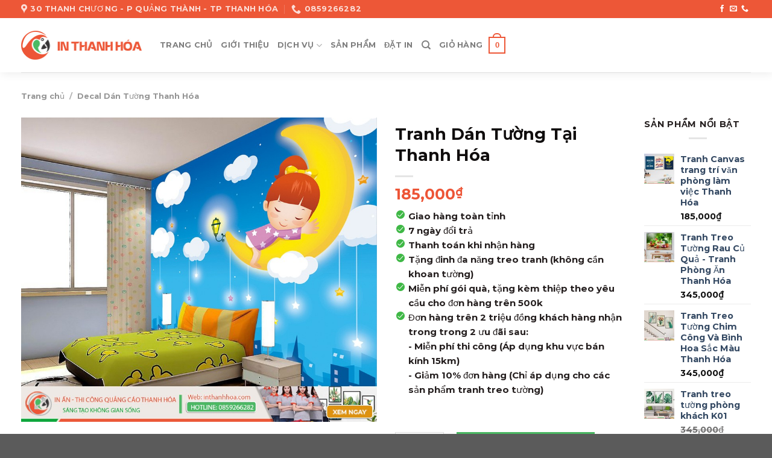

--- FILE ---
content_type: text/html; charset=UTF-8
request_url: https://inthanhhoa.com/product/tranh-dan-tuong-tai-thanh-hoa/
body_size: 30371
content:
<!DOCTYPE html>
<html lang="vi" prefix="og: https://ogp.me/ns#" class="loading-site no-js">
<head>
	<meta charset="UTF-8" />
	<link rel="profile" href="https://gmpg.org/xfn/11" />
	<link rel="pingback" href="https://inthanhhoa.com/xmlrpc.php" />

	<script>(function(html){html.className = html.className.replace(/\bno-js\b/,'js')})(document.documentElement);</script>
<meta name="viewport" content="width=device-width, initial-scale=1" />
<!-- Tối ưu hóa công cụ tìm kiếm bởi Rank Math - https://rankmath.com/ -->
<title>Tranh Dán Tường Tại Thanh Hóa</title>
<meta name="description" content="Tranh dán tường  là vật liệu trang trí nhà kiểu mới, đẹp, nổi bật hơn hẳn so với sơn nhà truyền thống. Bức tranh dán tường 3D giúp truyền tải cảm hứng"/>
<meta name="robots" content="follow, index, max-snippet:-1, max-video-preview:-1, max-image-preview:large"/>
<link rel="canonical" href="https://inthanhhoa.com/product/tranh-dan-tuong-tai-thanh-hoa/" />
<meta property="og:locale" content="vi_VN" />
<meta property="og:type" content="product" />
<meta property="og:title" content="Tranh Dán Tường Tại Thanh Hóa" />
<meta property="og:description" content="Tranh dán tường  là vật liệu trang trí nhà kiểu mới, đẹp, nổi bật hơn hẳn so với sơn nhà truyền thống. Bức tranh dán tường 3D giúp truyền tải cảm hứng" />
<meta property="og:url" content="https://inthanhhoa.com/product/tranh-dan-tuong-tai-thanh-hoa/" />
<meta property="og:site_name" content="In Thanh Hóa - Thiết Kế, In Ấn, Thi Công Quảng Cáo, Tranh Tường 3D, Khắc Đá" />
<meta property="og:image" content="https://inthanhhoa.com/wp-content/uploads/2021/09/980418166fa5d1d59acf24b883cb8716_900x540.jpg" />
<meta property="og:image:secure_url" content="https://inthanhhoa.com/wp-content/uploads/2021/09/980418166fa5d1d59acf24b883cb8716_900x540.jpg" />
<meta property="og:image:width" content="900" />
<meta property="og:image:height" content="771" />
<meta property="og:image:alt" content="Tranh Dán Tường Tại Thanh Hóa" />
<meta property="og:image:type" content="image/jpeg" />
<meta property="product:price:amount" content="185000" />
<meta property="product:price:currency" content="VND" />
<meta property="product:availability" content="instock" />
<meta name="twitter:card" content="summary_large_image" />
<meta name="twitter:title" content="Tranh Dán Tường Tại Thanh Hóa" />
<meta name="twitter:description" content="Tranh dán tường  là vật liệu trang trí nhà kiểu mới, đẹp, nổi bật hơn hẳn so với sơn nhà truyền thống. Bức tranh dán tường 3D giúp truyền tải cảm hứng" />
<meta name="twitter:image" content="https://inthanhhoa.com/wp-content/uploads/2021/09/980418166fa5d1d59acf24b883cb8716_900x540.jpg" />
<meta name="twitter:label1" content="Giá" />
<meta name="twitter:data1" content="185,000&#8363;" />
<meta name="twitter:label2" content="Tình trạng sẵn có" />
<meta name="twitter:data2" content="Còn hàng" />
<!-- /Plugin SEO WordPress Rank Math -->

<link rel='prefetch' href='https://inthanhhoa.com/wp-content/themes/flatsome/assets/js/flatsome.js?ver=be4456ec53c49e21f6f3' />
<link rel='prefetch' href='https://inthanhhoa.com/wp-content/themes/flatsome/assets/js/chunk.slider.js?ver=3.18.2' />
<link rel='prefetch' href='https://inthanhhoa.com/wp-content/themes/flatsome/assets/js/chunk.popups.js?ver=3.18.2' />
<link rel='prefetch' href='https://inthanhhoa.com/wp-content/themes/flatsome/assets/js/chunk.tooltips.js?ver=3.18.2' />
<link rel='prefetch' href='https://inthanhhoa.com/wp-content/themes/flatsome/assets/js/woocommerce.js?ver=8e1d1e4735a78026b37a' />
<link rel="alternate" type="application/rss+xml" title="Dòng thông tin In Thanh Hóa - Thiết Kế, In Ấn, Thi Công Quảng Cáo, Tranh Tường 3D, Khắc Đá &raquo;" href="https://inthanhhoa.com/feed/" />
<link rel="alternate" type="application/rss+xml" title="Dòng phản hồi In Thanh Hóa - Thiết Kế, In Ấn, Thi Công Quảng Cáo, Tranh Tường 3D, Khắc Đá &raquo;" href="https://inthanhhoa.com/comments/feed/" />
<script type="text/javascript">
/* <![CDATA[ */
window._wpemojiSettings = {"baseUrl":"https:\/\/s.w.org\/images\/core\/emoji\/14.0.0\/72x72\/","ext":".png","svgUrl":"https:\/\/s.w.org\/images\/core\/emoji\/14.0.0\/svg\/","svgExt":".svg","source":{"concatemoji":"https:\/\/inthanhhoa.com\/wp-includes\/js\/wp-emoji-release.min.js?ver=6.4.7"}};
/*! This file is auto-generated */
!function(i,n){var o,s,e;function c(e){try{var t={supportTests:e,timestamp:(new Date).valueOf()};sessionStorage.setItem(o,JSON.stringify(t))}catch(e){}}function p(e,t,n){e.clearRect(0,0,e.canvas.width,e.canvas.height),e.fillText(t,0,0);var t=new Uint32Array(e.getImageData(0,0,e.canvas.width,e.canvas.height).data),r=(e.clearRect(0,0,e.canvas.width,e.canvas.height),e.fillText(n,0,0),new Uint32Array(e.getImageData(0,0,e.canvas.width,e.canvas.height).data));return t.every(function(e,t){return e===r[t]})}function u(e,t,n){switch(t){case"flag":return n(e,"\ud83c\udff3\ufe0f\u200d\u26a7\ufe0f","\ud83c\udff3\ufe0f\u200b\u26a7\ufe0f")?!1:!n(e,"\ud83c\uddfa\ud83c\uddf3","\ud83c\uddfa\u200b\ud83c\uddf3")&&!n(e,"\ud83c\udff4\udb40\udc67\udb40\udc62\udb40\udc65\udb40\udc6e\udb40\udc67\udb40\udc7f","\ud83c\udff4\u200b\udb40\udc67\u200b\udb40\udc62\u200b\udb40\udc65\u200b\udb40\udc6e\u200b\udb40\udc67\u200b\udb40\udc7f");case"emoji":return!n(e,"\ud83e\udef1\ud83c\udffb\u200d\ud83e\udef2\ud83c\udfff","\ud83e\udef1\ud83c\udffb\u200b\ud83e\udef2\ud83c\udfff")}return!1}function f(e,t,n){var r="undefined"!=typeof WorkerGlobalScope&&self instanceof WorkerGlobalScope?new OffscreenCanvas(300,150):i.createElement("canvas"),a=r.getContext("2d",{willReadFrequently:!0}),o=(a.textBaseline="top",a.font="600 32px Arial",{});return e.forEach(function(e){o[e]=t(a,e,n)}),o}function t(e){var t=i.createElement("script");t.src=e,t.defer=!0,i.head.appendChild(t)}"undefined"!=typeof Promise&&(o="wpEmojiSettingsSupports",s=["flag","emoji"],n.supports={everything:!0,everythingExceptFlag:!0},e=new Promise(function(e){i.addEventListener("DOMContentLoaded",e,{once:!0})}),new Promise(function(t){var n=function(){try{var e=JSON.parse(sessionStorage.getItem(o));if("object"==typeof e&&"number"==typeof e.timestamp&&(new Date).valueOf()<e.timestamp+604800&&"object"==typeof e.supportTests)return e.supportTests}catch(e){}return null}();if(!n){if("undefined"!=typeof Worker&&"undefined"!=typeof OffscreenCanvas&&"undefined"!=typeof URL&&URL.createObjectURL&&"undefined"!=typeof Blob)try{var e="postMessage("+f.toString()+"("+[JSON.stringify(s),u.toString(),p.toString()].join(",")+"));",r=new Blob([e],{type:"text/javascript"}),a=new Worker(URL.createObjectURL(r),{name:"wpTestEmojiSupports"});return void(a.onmessage=function(e){c(n=e.data),a.terminate(),t(n)})}catch(e){}c(n=f(s,u,p))}t(n)}).then(function(e){for(var t in e)n.supports[t]=e[t],n.supports.everything=n.supports.everything&&n.supports[t],"flag"!==t&&(n.supports.everythingExceptFlag=n.supports.everythingExceptFlag&&n.supports[t]);n.supports.everythingExceptFlag=n.supports.everythingExceptFlag&&!n.supports.flag,n.DOMReady=!1,n.readyCallback=function(){n.DOMReady=!0}}).then(function(){return e}).then(function(){var e;n.supports.everything||(n.readyCallback(),(e=n.source||{}).concatemoji?t(e.concatemoji):e.wpemoji&&e.twemoji&&(t(e.twemoji),t(e.wpemoji)))}))}((window,document),window._wpemojiSettings);
/* ]]> */
</script>
<style id='wp-emoji-styles-inline-css' type='text/css'>

	img.wp-smiley, img.emoji {
		display: inline !important;
		border: none !important;
		box-shadow: none !important;
		height: 1em !important;
		width: 1em !important;
		margin: 0 0.07em !important;
		vertical-align: -0.1em !important;
		background: none !important;
		padding: 0 !important;
	}
</style>
<style id='wp-block-library-inline-css' type='text/css'>
:root{--wp-admin-theme-color:#007cba;--wp-admin-theme-color--rgb:0,124,186;--wp-admin-theme-color-darker-10:#006ba1;--wp-admin-theme-color-darker-10--rgb:0,107,161;--wp-admin-theme-color-darker-20:#005a87;--wp-admin-theme-color-darker-20--rgb:0,90,135;--wp-admin-border-width-focus:2px;--wp-block-synced-color:#7a00df;--wp-block-synced-color--rgb:122,0,223}@media (min-resolution:192dpi){:root{--wp-admin-border-width-focus:1.5px}}.wp-element-button{cursor:pointer}:root{--wp--preset--font-size--normal:16px;--wp--preset--font-size--huge:42px}:root .has-very-light-gray-background-color{background-color:#eee}:root .has-very-dark-gray-background-color{background-color:#313131}:root .has-very-light-gray-color{color:#eee}:root .has-very-dark-gray-color{color:#313131}:root .has-vivid-green-cyan-to-vivid-cyan-blue-gradient-background{background:linear-gradient(135deg,#00d084,#0693e3)}:root .has-purple-crush-gradient-background{background:linear-gradient(135deg,#34e2e4,#4721fb 50%,#ab1dfe)}:root .has-hazy-dawn-gradient-background{background:linear-gradient(135deg,#faaca8,#dad0ec)}:root .has-subdued-olive-gradient-background{background:linear-gradient(135deg,#fafae1,#67a671)}:root .has-atomic-cream-gradient-background{background:linear-gradient(135deg,#fdd79a,#004a59)}:root .has-nightshade-gradient-background{background:linear-gradient(135deg,#330968,#31cdcf)}:root .has-midnight-gradient-background{background:linear-gradient(135deg,#020381,#2874fc)}.has-regular-font-size{font-size:1em}.has-larger-font-size{font-size:2.625em}.has-normal-font-size{font-size:var(--wp--preset--font-size--normal)}.has-huge-font-size{font-size:var(--wp--preset--font-size--huge)}.has-text-align-center{text-align:center}.has-text-align-left{text-align:left}.has-text-align-right{text-align:right}#end-resizable-editor-section{display:none}.aligncenter{clear:both}.items-justified-left{justify-content:flex-start}.items-justified-center{justify-content:center}.items-justified-right{justify-content:flex-end}.items-justified-space-between{justify-content:space-between}.screen-reader-text{clip:rect(1px,1px,1px,1px);word-wrap:normal!important;border:0;-webkit-clip-path:inset(50%);clip-path:inset(50%);height:1px;margin:-1px;overflow:hidden;padding:0;position:absolute;width:1px}.screen-reader-text:focus{clip:auto!important;background-color:#ddd;-webkit-clip-path:none;clip-path:none;color:#444;display:block;font-size:1em;height:auto;left:5px;line-height:normal;padding:15px 23px 14px;text-decoration:none;top:5px;width:auto;z-index:100000}html :where(.has-border-color){border-style:solid}html :where([style*=border-top-color]){border-top-style:solid}html :where([style*=border-right-color]){border-right-style:solid}html :where([style*=border-bottom-color]){border-bottom-style:solid}html :where([style*=border-left-color]){border-left-style:solid}html :where([style*=border-width]){border-style:solid}html :where([style*=border-top-width]){border-top-style:solid}html :where([style*=border-right-width]){border-right-style:solid}html :where([style*=border-bottom-width]){border-bottom-style:solid}html :where([style*=border-left-width]){border-left-style:solid}html :where(img[class*=wp-image-]){height:auto;max-width:100%}:where(figure){margin:0 0 1em}html :where(.is-position-sticky){--wp-admin--admin-bar--position-offset:var(--wp-admin--admin-bar--height,0px)}@media screen and (max-width:600px){html :where(.is-position-sticky){--wp-admin--admin-bar--position-offset:0px}}
</style>
<link rel='stylesheet' id='toc-screen-css' href='https://inthanhhoa.com/wp-content/plugins/table-of-contents-plus/screen.min.css?ver=2309' type='text/css' media='all' />
<link rel='stylesheet' id='photoswipe-css' href='https://inthanhhoa.com/wp-content/plugins/woocommerce/assets/css/photoswipe/photoswipe.min.css?ver=8.5.4' type='text/css' media='all' />
<link rel='stylesheet' id='photoswipe-default-skin-css' href='https://inthanhhoa.com/wp-content/plugins/woocommerce/assets/css/photoswipe/default-skin/default-skin.min.css?ver=8.5.4' type='text/css' media='all' />
<style id='woocommerce-inline-inline-css' type='text/css'>
.woocommerce form .form-row .required { visibility: visible; }
</style>
<link rel='stylesheet' id='lightslider-js-css' href='https://inthanhhoa.com/wp-content/themes/flatsome-child/css/lightslider.css?ver=6.4.7' type='text/css' media='all' />
<link rel='stylesheet' id='flatsome-main-css' href='https://inthanhhoa.com/wp-content/themes/flatsome/assets/css/flatsome.css?ver=3.18.2' type='text/css' media='all' />
<style id='flatsome-main-inline-css' type='text/css'>
@font-face {
				font-family: "fl-icons";
				font-display: block;
				src: url(https://inthanhhoa.com/wp-content/themes/flatsome/assets/css/icons/fl-icons.eot?v=3.18.2);
				src:
					url(https://inthanhhoa.com/wp-content/themes/flatsome/assets/css/icons/fl-icons.eot#iefix?v=3.18.2) format("embedded-opentype"),
					url(https://inthanhhoa.com/wp-content/themes/flatsome/assets/css/icons/fl-icons.woff2?v=3.18.2) format("woff2"),
					url(https://inthanhhoa.com/wp-content/themes/flatsome/assets/css/icons/fl-icons.ttf?v=3.18.2) format("truetype"),
					url(https://inthanhhoa.com/wp-content/themes/flatsome/assets/css/icons/fl-icons.woff?v=3.18.2) format("woff"),
					url(https://inthanhhoa.com/wp-content/themes/flatsome/assets/css/icons/fl-icons.svg?v=3.18.2#fl-icons) format("svg");
			}
</style>
<link rel='stylesheet' id='flatsome-shop-css' href='https://inthanhhoa.com/wp-content/themes/flatsome/assets/css/flatsome-shop.css?ver=3.18.2' type='text/css' media='all' />
<link rel='stylesheet' id='flatsome-style-css' href='https://inthanhhoa.com/wp-content/themes/flatsome-child/style.css?ver=3.0' type='text/css' media='all' />
<script type="text/javascript" src="https://inthanhhoa.com/wp-includes/js/jquery/jquery.min.js?ver=3.7.1" id="jquery-core-js"></script>
<script type="text/javascript" src="https://inthanhhoa.com/wp-includes/js/jquery/jquery-migrate.min.js?ver=3.4.1" id="jquery-migrate-js"></script>
<script type="text/javascript" src="https://inthanhhoa.com/wp-content/plugins/woocommerce/assets/js/jquery-blockui/jquery.blockUI.min.js?ver=2.7.0-wc.8.5.4" id="jquery-blockui-js" data-wp-strategy="defer"></script>
<script type="text/javascript" id="wc-add-to-cart-js-extra">
/* <![CDATA[ */
var wc_add_to_cart_params = {"ajax_url":"\/wp-admin\/admin-ajax.php","wc_ajax_url":"\/?wc-ajax=%%endpoint%%","i18n_view_cart":"Xem gi\u1ecf h\u00e0ng","cart_url":"https:\/\/inthanhhoa.com\/cart\/","is_cart":"","cart_redirect_after_add":"no"};
/* ]]> */
</script>
<script type="text/javascript" src="https://inthanhhoa.com/wp-content/plugins/woocommerce/assets/js/frontend/add-to-cart.min.js?ver=8.5.4" id="wc-add-to-cart-js" defer="defer" data-wp-strategy="defer"></script>
<script type="text/javascript" src="https://inthanhhoa.com/wp-content/plugins/woocommerce/assets/js/photoswipe/photoswipe.min.js?ver=4.1.1-wc.8.5.4" id="photoswipe-js" defer="defer" data-wp-strategy="defer"></script>
<script type="text/javascript" src="https://inthanhhoa.com/wp-content/plugins/woocommerce/assets/js/photoswipe/photoswipe-ui-default.min.js?ver=4.1.1-wc.8.5.4" id="photoswipe-ui-default-js" defer="defer" data-wp-strategy="defer"></script>
<script type="text/javascript" id="wc-single-product-js-extra">
/* <![CDATA[ */
var wc_single_product_params = {"i18n_required_rating_text":"Vui l\u00f2ng ch\u1ecdn m\u1ed9t m\u1ee9c \u0111\u00e1nh gi\u00e1","review_rating_required":"yes","flexslider":{"rtl":false,"animation":"slide","smoothHeight":true,"directionNav":false,"controlNav":"thumbnails","slideshow":false,"animationSpeed":500,"animationLoop":false,"allowOneSlide":false},"zoom_enabled":"","zoom_options":[],"photoswipe_enabled":"1","photoswipe_options":{"shareEl":false,"closeOnScroll":false,"history":false,"hideAnimationDuration":0,"showAnimationDuration":0},"flexslider_enabled":""};
/* ]]> */
</script>
<script type="text/javascript" src="https://inthanhhoa.com/wp-content/plugins/woocommerce/assets/js/frontend/single-product.min.js?ver=8.5.4" id="wc-single-product-js" defer="defer" data-wp-strategy="defer"></script>
<script type="text/javascript" src="https://inthanhhoa.com/wp-content/plugins/woocommerce/assets/js/js-cookie/js.cookie.min.js?ver=2.1.4-wc.8.5.4" id="js-cookie-js" data-wp-strategy="defer"></script>
<script type="text/javascript" src="https://inthanhhoa.com/wp-content/themes/flatsome-child/js/lightslider.js?ver=6.4.7" id="lightslider.js-js"></script>
<script type="text/javascript" src="https://inthanhhoa.com/wp-content/themes/flatsome-child/js/main.js?ver=6.4.7" id="main-js-js"></script>
<link rel="https://api.w.org/" href="https://inthanhhoa.com/wp-json/" /><link rel="alternate" type="application/json" href="https://inthanhhoa.com/wp-json/wp/v2/product/2534" /><link rel="EditURI" type="application/rsd+xml" title="RSD" href="https://inthanhhoa.com/xmlrpc.php?rsd" />
<meta name="generator" content="WordPress 6.4.7" />
<link rel='shortlink' href='https://inthanhhoa.com/?p=2534' />
<link rel="alternate" type="application/json+oembed" href="https://inthanhhoa.com/wp-json/oembed/1.0/embed?url=https%3A%2F%2Finthanhhoa.com%2Fproduct%2Ftranh-dan-tuong-tai-thanh-hoa%2F" />
<link rel="alternate" type="text/xml+oembed" href="https://inthanhhoa.com/wp-json/oembed/1.0/embed?url=https%3A%2F%2Finthanhhoa.com%2Fproduct%2Ftranh-dan-tuong-tai-thanh-hoa%2F&#038;format=xml" />
<style>.bg{opacity: 0; transition: opacity 1s; -webkit-transition: opacity 1s;} .bg-loaded{opacity: 1;}</style>	<noscript><style>.woocommerce-product-gallery{ opacity: 1 !important; }</style></noscript>
	<link rel="icon" href="https://inthanhhoa.com/wp-content/uploads/2021/08/cropped-favicon-32x32.png" sizes="32x32" />
<link rel="icon" href="https://inthanhhoa.com/wp-content/uploads/2021/08/cropped-favicon-192x192.png" sizes="192x192" />
<link rel="apple-touch-icon" href="https://inthanhhoa.com/wp-content/uploads/2021/08/cropped-favicon-180x180.png" />
<meta name="msapplication-TileImage" content="https://inthanhhoa.com/wp-content/uploads/2021/08/cropped-favicon-270x270.png" />
<style id="custom-css" type="text/css">:root {--primary-color: #ed5737;--fs-color-primary: #ed5737;--fs-color-secondary: #4aba63;--fs-color-success: #7a9c59;--fs-color-alert: #b20000;--fs-experimental-link-color: #334862;--fs-experimental-link-color-hover: #111;}.tooltipster-base {--tooltip-color: #fff;--tooltip-bg-color: #000;}.off-canvas-right .mfp-content, .off-canvas-left .mfp-content {--drawer-width: 300px;}.off-canvas .mfp-content.off-canvas-cart {--drawer-width: 360px;}.container-width, .full-width .ubermenu-nav, .container, .row{max-width: 1240px}.row.row-collapse{max-width: 1210px}.row.row-small{max-width: 1232.5px}.row.row-large{max-width: 1270px}.header-main{height: 90px}#logo img{max-height: 90px}#logo{width:200px;}.header-top{min-height: 30px}.transparent .header-main{height: 90px}.transparent #logo img{max-height: 90px}.has-transparent + .page-title:first-of-type,.has-transparent + #main > .page-title,.has-transparent + #main > div > .page-title,.has-transparent + #main .page-header-wrapper:first-of-type .page-title{padding-top: 120px;}.header.show-on-scroll,.stuck .header-main{height:70px!important}.stuck #logo img{max-height: 70px!important}.header-bottom {background-color: #f1f1f1}.top-bar-nav > li > a{line-height: 16px }@media (max-width: 549px) {.header-main{height: 70px}#logo img{max-height: 70px}}.header-top{background-color:#ed5737!important;}body{color: #241e1e}h1,h2,h3,h4,h5,h6,.heading-font{color: #100d0d;}body{font-size: 100%;}@media screen and (max-width: 549px){body{font-size: 100%;}}body{font-family: Montserrat, sans-serif;}body {font-weight: 400;font-style: normal;}.nav > li > a {font-family: Montserrat, sans-serif;}.mobile-sidebar-levels-2 .nav > li > ul > li > a {font-family: Montserrat, sans-serif;}.nav > li > a,.mobile-sidebar-levels-2 .nav > li > ul > li > a {font-weight: 700;font-style: normal;}h1,h2,h3,h4,h5,h6,.heading-font, .off-canvas-center .nav-sidebar.nav-vertical > li > a{font-family: Montserrat, sans-serif;}h1,h2,h3,h4,h5,h6,.heading-font,.banner h1,.banner h2 {font-weight: 600;font-style: normal;}.alt-font{font-family: "Dancing Script", sans-serif;}.alt-font {font-weight: 400!important;font-style: normal!important;}.shop-page-title.featured-title .title-bg{ background-image: url(https://inthanhhoa.com/wp-content/uploads/2021/09/980418166fa5d1d59acf24b883cb8716_900x540.jpg)!important;}@media screen and (min-width: 550px){.products .box-vertical .box-image{min-width: 300px!important;width: 300px!important;}}.footer-2{background-color: #dd3333}.page-title-small + main .product-container > .row{padding-top:0;}.nav-vertical-fly-out > li + li {border-top-width: 1px; border-top-style: solid;}.label-new.menu-item > a:after{content:"New";}.label-hot.menu-item > a:after{content:"Hot";}.label-sale.menu-item > a:after{content:"Sale";}.label-popular.menu-item > a:after{content:"Popular";}</style><style id="kirki-inline-styles">/* cyrillic-ext */
@font-face {
  font-family: 'Montserrat';
  font-style: normal;
  font-weight: 400;
  font-display: swap;
  src: url(https://inthanhhoa.com/wp-content/fonts/montserrat/font) format('woff');
  unicode-range: U+0460-052F, U+1C80-1C8A, U+20B4, U+2DE0-2DFF, U+A640-A69F, U+FE2E-FE2F;
}
/* cyrillic */
@font-face {
  font-family: 'Montserrat';
  font-style: normal;
  font-weight: 400;
  font-display: swap;
  src: url(https://inthanhhoa.com/wp-content/fonts/montserrat/font) format('woff');
  unicode-range: U+0301, U+0400-045F, U+0490-0491, U+04B0-04B1, U+2116;
}
/* vietnamese */
@font-face {
  font-family: 'Montserrat';
  font-style: normal;
  font-weight: 400;
  font-display: swap;
  src: url(https://inthanhhoa.com/wp-content/fonts/montserrat/font) format('woff');
  unicode-range: U+0102-0103, U+0110-0111, U+0128-0129, U+0168-0169, U+01A0-01A1, U+01AF-01B0, U+0300-0301, U+0303-0304, U+0308-0309, U+0323, U+0329, U+1EA0-1EF9, U+20AB;
}
/* latin-ext */
@font-face {
  font-family: 'Montserrat';
  font-style: normal;
  font-weight: 400;
  font-display: swap;
  src: url(https://inthanhhoa.com/wp-content/fonts/montserrat/font) format('woff');
  unicode-range: U+0100-02BA, U+02BD-02C5, U+02C7-02CC, U+02CE-02D7, U+02DD-02FF, U+0304, U+0308, U+0329, U+1D00-1DBF, U+1E00-1E9F, U+1EF2-1EFF, U+2020, U+20A0-20AB, U+20AD-20C0, U+2113, U+2C60-2C7F, U+A720-A7FF;
}
/* latin */
@font-face {
  font-family: 'Montserrat';
  font-style: normal;
  font-weight: 400;
  font-display: swap;
  src: url(https://inthanhhoa.com/wp-content/fonts/montserrat/font) format('woff');
  unicode-range: U+0000-00FF, U+0131, U+0152-0153, U+02BB-02BC, U+02C6, U+02DA, U+02DC, U+0304, U+0308, U+0329, U+2000-206F, U+20AC, U+2122, U+2191, U+2193, U+2212, U+2215, U+FEFF, U+FFFD;
}
/* cyrillic-ext */
@font-face {
  font-family: 'Montserrat';
  font-style: normal;
  font-weight: 600;
  font-display: swap;
  src: url(https://inthanhhoa.com/wp-content/fonts/montserrat/font) format('woff');
  unicode-range: U+0460-052F, U+1C80-1C8A, U+20B4, U+2DE0-2DFF, U+A640-A69F, U+FE2E-FE2F;
}
/* cyrillic */
@font-face {
  font-family: 'Montserrat';
  font-style: normal;
  font-weight: 600;
  font-display: swap;
  src: url(https://inthanhhoa.com/wp-content/fonts/montserrat/font) format('woff');
  unicode-range: U+0301, U+0400-045F, U+0490-0491, U+04B0-04B1, U+2116;
}
/* vietnamese */
@font-face {
  font-family: 'Montserrat';
  font-style: normal;
  font-weight: 600;
  font-display: swap;
  src: url(https://inthanhhoa.com/wp-content/fonts/montserrat/font) format('woff');
  unicode-range: U+0102-0103, U+0110-0111, U+0128-0129, U+0168-0169, U+01A0-01A1, U+01AF-01B0, U+0300-0301, U+0303-0304, U+0308-0309, U+0323, U+0329, U+1EA0-1EF9, U+20AB;
}
/* latin-ext */
@font-face {
  font-family: 'Montserrat';
  font-style: normal;
  font-weight: 600;
  font-display: swap;
  src: url(https://inthanhhoa.com/wp-content/fonts/montserrat/font) format('woff');
  unicode-range: U+0100-02BA, U+02BD-02C5, U+02C7-02CC, U+02CE-02D7, U+02DD-02FF, U+0304, U+0308, U+0329, U+1D00-1DBF, U+1E00-1E9F, U+1EF2-1EFF, U+2020, U+20A0-20AB, U+20AD-20C0, U+2113, U+2C60-2C7F, U+A720-A7FF;
}
/* latin */
@font-face {
  font-family: 'Montserrat';
  font-style: normal;
  font-weight: 600;
  font-display: swap;
  src: url(https://inthanhhoa.com/wp-content/fonts/montserrat/font) format('woff');
  unicode-range: U+0000-00FF, U+0131, U+0152-0153, U+02BB-02BC, U+02C6, U+02DA, U+02DC, U+0304, U+0308, U+0329, U+2000-206F, U+20AC, U+2122, U+2191, U+2193, U+2212, U+2215, U+FEFF, U+FFFD;
}
/* cyrillic-ext */
@font-face {
  font-family: 'Montserrat';
  font-style: normal;
  font-weight: 700;
  font-display: swap;
  src: url(https://inthanhhoa.com/wp-content/fonts/montserrat/font) format('woff');
  unicode-range: U+0460-052F, U+1C80-1C8A, U+20B4, U+2DE0-2DFF, U+A640-A69F, U+FE2E-FE2F;
}
/* cyrillic */
@font-face {
  font-family: 'Montserrat';
  font-style: normal;
  font-weight: 700;
  font-display: swap;
  src: url(https://inthanhhoa.com/wp-content/fonts/montserrat/font) format('woff');
  unicode-range: U+0301, U+0400-045F, U+0490-0491, U+04B0-04B1, U+2116;
}
/* vietnamese */
@font-face {
  font-family: 'Montserrat';
  font-style: normal;
  font-weight: 700;
  font-display: swap;
  src: url(https://inthanhhoa.com/wp-content/fonts/montserrat/font) format('woff');
  unicode-range: U+0102-0103, U+0110-0111, U+0128-0129, U+0168-0169, U+01A0-01A1, U+01AF-01B0, U+0300-0301, U+0303-0304, U+0308-0309, U+0323, U+0329, U+1EA0-1EF9, U+20AB;
}
/* latin-ext */
@font-face {
  font-family: 'Montserrat';
  font-style: normal;
  font-weight: 700;
  font-display: swap;
  src: url(https://inthanhhoa.com/wp-content/fonts/montserrat/font) format('woff');
  unicode-range: U+0100-02BA, U+02BD-02C5, U+02C7-02CC, U+02CE-02D7, U+02DD-02FF, U+0304, U+0308, U+0329, U+1D00-1DBF, U+1E00-1E9F, U+1EF2-1EFF, U+2020, U+20A0-20AB, U+20AD-20C0, U+2113, U+2C60-2C7F, U+A720-A7FF;
}
/* latin */
@font-face {
  font-family: 'Montserrat';
  font-style: normal;
  font-weight: 700;
  font-display: swap;
  src: url(https://inthanhhoa.com/wp-content/fonts/montserrat/font) format('woff');
  unicode-range: U+0000-00FF, U+0131, U+0152-0153, U+02BB-02BC, U+02C6, U+02DA, U+02DC, U+0304, U+0308, U+0329, U+2000-206F, U+20AC, U+2122, U+2191, U+2193, U+2212, U+2215, U+FEFF, U+FFFD;
}/* vietnamese */
@font-face {
  font-family: 'Dancing Script';
  font-style: normal;
  font-weight: 400;
  font-display: swap;
  src: url(https://inthanhhoa.com/wp-content/fonts/dancing-script/font) format('woff');
  unicode-range: U+0102-0103, U+0110-0111, U+0128-0129, U+0168-0169, U+01A0-01A1, U+01AF-01B0, U+0300-0301, U+0303-0304, U+0308-0309, U+0323, U+0329, U+1EA0-1EF9, U+20AB;
}
/* latin-ext */
@font-face {
  font-family: 'Dancing Script';
  font-style: normal;
  font-weight: 400;
  font-display: swap;
  src: url(https://inthanhhoa.com/wp-content/fonts/dancing-script/font) format('woff');
  unicode-range: U+0100-02BA, U+02BD-02C5, U+02C7-02CC, U+02CE-02D7, U+02DD-02FF, U+0304, U+0308, U+0329, U+1D00-1DBF, U+1E00-1E9F, U+1EF2-1EFF, U+2020, U+20A0-20AB, U+20AD-20C0, U+2113, U+2C60-2C7F, U+A720-A7FF;
}
/* latin */
@font-face {
  font-family: 'Dancing Script';
  font-style: normal;
  font-weight: 400;
  font-display: swap;
  src: url(https://inthanhhoa.com/wp-content/fonts/dancing-script/font) format('woff');
  unicode-range: U+0000-00FF, U+0131, U+0152-0153, U+02BB-02BC, U+02C6, U+02DA, U+02DC, U+0304, U+0308, U+0329, U+2000-206F, U+20AC, U+2122, U+2191, U+2193, U+2212, U+2215, U+FEFF, U+FFFD;
}</style></head>

<body data-rsssl=1 class="product-template-default single single-product postid-2534 theme-flatsome woocommerce woocommerce-page woocommerce-no-js full-width lightbox nav-dropdown-has-arrow nav-dropdown-has-shadow nav-dropdown-has-border">


<a class="skip-link screen-reader-text" href="#main">Skip to content</a>

<div id="wrapper">

	
	<header id="header" class="header has-sticky sticky-jump">
		<div class="header-wrapper">
			<div id="top-bar" class="header-top hide-for-sticky nav-dark hide-for-medium">
    <div class="flex-row container">
      <div class="flex-col hide-for-medium flex-left">
          <ul class="nav nav-left medium-nav-center nav-small  nav-divided">
              <li class="header-contact-wrapper">
		<ul id="header-contact" class="nav nav-divided nav-uppercase header-contact">
					<li class="">
			  <a target="_blank" rel="noopener" href="https://maps.google.com/?q=30 Thanh Chương - P Quảng Thành - Tp Thanh Hóa" title="30 Thanh Chương - P Quảng Thành - Tp Thanh Hóa" class="tooltip">
			  	 <i class="icon-map-pin-fill" style="font-size:16px;" ></i>			     <span>
			     	30 Thanh Chương - P Quảng Thành - Tp Thanh Hóa			     </span>
			  </a>
			</li>
			
			
			
						<li class="">
			  <a href="tel:0859266282" class="tooltip" title="0859266282">
			     <i class="icon-phone" style="font-size:16px;" ></i>			      <span>0859266282</span>
			  </a>
			</li>
			
				</ul>
</li>
          </ul>
      </div>

      <div class="flex-col hide-for-medium flex-center">
          <ul class="nav nav-center nav-small  nav-divided">
                        </ul>
      </div>

      <div class="flex-col hide-for-medium flex-right">
         <ul class="nav top-bar-nav nav-right nav-small  nav-divided">
              <li class="html header-social-icons ml-0">
	<div class="social-icons follow-icons" ><a href="https://www.facebook.com/inthanhhoacom" target="_blank" data-label="Facebook" class="icon plain facebook tooltip" title="Follow on Facebook" aria-label="Follow on Facebook" rel="noopener nofollow" ><i class="icon-facebook" ></i></a><a href="mailto:inanquangcaothanhhoa@gmail.com" data-label="E-mail" target="_blank" class="icon plain email tooltip" title="Send us an email" aria-label="Send us an email" rel="nofollow noopener" ><i class="icon-envelop" ></i></a><a href="tel:0859266282" data-label="Phone" target="_blank" class="icon plain phone tooltip" title="Call us" aria-label="Call us" rel="nofollow noopener" ><i class="icon-phone" ></i></a></div></li>
          </ul>
      </div>

      
    </div>
</div>
<div id="masthead" class="header-main ">
      <div class="header-inner flex-row container logo-left medium-logo-center" role="navigation">

          <!-- Logo -->
          <div id="logo" class="flex-col logo">
            
<!-- Header logo -->
<a href="https://inthanhhoa.com/" title="In Thanh Hóa &#8211; Thiết Kế, In Ấn, Thi Công Quảng Cáo, Tranh Tường 3D, Khắc Đá - Chuyên in ấn, thi công quảng cáo và tranh tường 3D tại Thanh Hóa" rel="home">
		<img width="406" height="96" src="https://inthanhhoa.com/wp-content/uploads/2021/08/logo-inth.jpg" class="header_logo header-logo" alt="In Thanh Hóa &#8211; Thiết Kế, In Ấn, Thi Công Quảng Cáo, Tranh Tường 3D, Khắc Đá"/><img  width="406" height="96" src="https://inthanhhoa.com/wp-content/uploads/2021/08/logo-inth.jpg" class="header-logo-dark" alt="In Thanh Hóa &#8211; Thiết Kế, In Ấn, Thi Công Quảng Cáo, Tranh Tường 3D, Khắc Đá"/></a>
          </div>

          <!-- Mobile Left Elements -->
          <div class="flex-col show-for-medium flex-left">
            <ul class="mobile-nav nav nav-left ">
              <li class="nav-icon has-icon">
  		<a href="#" data-open="#main-menu" data-pos="left" data-bg="main-menu-overlay" data-color="" class="is-small" aria-label="Menu" aria-controls="main-menu" aria-expanded="false">

		  <i class="icon-menu" ></i>
		  		</a>
	</li>
            </ul>
          </div>

          <!-- Left Elements -->
          <div class="flex-col hide-for-medium flex-left
            flex-grow">
            <ul class="header-nav header-nav-main nav nav-left  nav-uppercase" >
              <li id="menu-item-7" class="menu-item menu-item-type-custom menu-item-object-custom menu-item-home menu-item-7 menu-item-design-default"><a href="https://inthanhhoa.com/" class="nav-top-link">Trang chủ</a></li>
<li id="menu-item-13" class="menu-item menu-item-type-post_type menu-item-object-page menu-item-13 menu-item-design-default"><a href="https://inthanhhoa.com/gioi-thieu/" class="nav-top-link">Giới thiệu</a></li>
<li id="menu-item-525" class="menu-item menu-item-type-custom menu-item-object-custom menu-item-has-children menu-item-525 menu-item-design-custom-size has-dropdown"><a href="#" class="nav-top-link" aria-expanded="false" aria-haspopup="menu">Dịch vụ<i class="icon-angle-down" ></i></a>
<ul class="sub-menu nav-dropdown nav-dropdown-default">
	<li id="menu-item-3015" class="menu-item menu-item-type-taxonomy menu-item-object-product_cat menu-item-has-children menu-item-3015 nav-dropdown-col"><a href="https://inthanhhoa.com/product-category/dong-phuc/">Đồng Phục</a>
	<ul class="sub-menu nav-column nav-dropdown-default">
		<li id="menu-item-3016" class="menu-item menu-item-type-taxonomy menu-item-object-product_cat menu-item-3016"><a href="https://inthanhhoa.com/product-category/dong-phuc/dong-phuc-lop-hop-nhom/">Đồng phục lớp, hộp nhóm</a></li>
		<li id="menu-item-3017" class="menu-item menu-item-type-taxonomy menu-item-object-product_cat menu-item-3017"><a href="https://inthanhhoa.com/product-category/dong-phuc/dong-phuc-ky-yeu-ky-niem-ngay-ra-truong/">Đồng phục kỷ yếu, kỷ niệm ngày ra trường</a></li>
		<li id="menu-item-3018" class="menu-item menu-item-type-taxonomy menu-item-object-product_cat menu-item-3018"><a href="https://inthanhhoa.com/product-category/dong-phuc/dong-phuc-cong-ty-cua-hang-co-so-san-xuat/">Đồng phục công ty, cửa hàng, cơ sở sản xuất</a></li>
		<li id="menu-item-3019" class="menu-item menu-item-type-taxonomy menu-item-object-product_cat menu-item-3019"><a href="https://inthanhhoa.com/product-category/dong-phuc-du-lich/">Đồng Phục Du Lịch</a></li>
		<li id="menu-item-3020" class="menu-item menu-item-type-taxonomy menu-item-object-product_cat menu-item-3020"><a href="https://inthanhhoa.com/product-category/dong-phuc/dong-phuc-team-building/">Đồng phục team building</a></li>
		<li id="menu-item-3021" class="menu-item menu-item-type-taxonomy menu-item-object-product_cat menu-item-3021"><a href="https://inthanhhoa.com/product-category/dong-phuc/dong-phuc-the-thao/">Đồng phục thể thao</a></li>
		<li id="menu-item-3022" class="menu-item menu-item-type-taxonomy menu-item-object-product_cat menu-item-3022"><a href="https://inthanhhoa.com/product-category/dong-phuc/dong-phuc-bao-ho-lao-dong/">Đồng phục bảo hộ lao động</a></li>
	</ul>
</li>
	<li id="menu-item-2961" class="menu-item menu-item-type-taxonomy menu-item-object-product_cat menu-item-has-children menu-item-2961 nav-dropdown-col"><a href="https://inthanhhoa.com/product-category/tranh-trang-tri/">Tranh Trang Trí Nội Thất</a>
	<ul class="sub-menu nav-column nav-dropdown-default">
		<li id="menu-item-3023" class="menu-item menu-item-type-taxonomy menu-item-object-product_cat menu-item-3023"><a href="https://inthanhhoa.com/product-category/tranh-trang-tri/tranh-treo-tuong/">Tranh treo tường</a></li>
		<li id="menu-item-3024" class="menu-item menu-item-type-taxonomy menu-item-object-product_cat menu-item-3024"><a href="https://inthanhhoa.com/product-category/tranh-trang-tri/tranh-lua-dan-tuong/">Tranh lụa dán tường</a></li>
		<li id="menu-item-3025" class="menu-item menu-item-type-taxonomy menu-item-object-product_cat menu-item-3025"><a href="https://inthanhhoa.com/product-category/tranh-trang-tri/tranh-dan-tuong-3d-in-uv/">Tranh dán tường 3D in UV</a></li>
		<li id="menu-item-3026" class="menu-item menu-item-type-taxonomy menu-item-object-product_cat menu-item-3026"><a href="https://inthanhhoa.com/product-category/tranh-trang-tri/tranh-canvas/">Tranh Canvas</a></li>
		<li id="menu-item-3027" class="menu-item menu-item-type-taxonomy menu-item-object-product_cat menu-item-3027"><a href="https://inthanhhoa.com/product-category/tranh-trang-tri/tranh-dong-luc/">Tranh động lực</a></li>
		<li id="menu-item-3028" class="menu-item menu-item-type-taxonomy menu-item-object-product_cat menu-item-3028"><a href="https://inthanhhoa.com/product-category/tranh-trang-tri/tranh-decor/">Tranh Decor</a></li>
		<li id="menu-item-3029" class="menu-item menu-item-type-taxonomy menu-item-object-product_cat menu-item-3029"><a href="https://inthanhhoa.com/product-category/tranh-trang-tri/tranh-kinh/">Tranh kính</a></li>
		<li id="menu-item-3030" class="menu-item menu-item-type-taxonomy menu-item-object-product_cat menu-item-3030"><a href="https://inthanhhoa.com/product-category/tranh-trang-tri/tranh-mica/">Tranh mica</a></li>
		<li id="menu-item-3031" class="menu-item menu-item-type-taxonomy menu-item-object-product_cat menu-item-3031"><a href="https://inthanhhoa.com/product-category/tranh-trang-tri/tranh-fomex/">Tranh fomex</a></li>
	</ul>
</li>
	<li id="menu-item-2963" class="menu-item menu-item-type-taxonomy menu-item-object-product_cat menu-item-has-children menu-item-2963 nav-dropdown-col"><a href="https://inthanhhoa.com/product-category/qua-tang/">In Quà Tặng</a>
	<ul class="sub-menu nav-column nav-dropdown-default">
		<li id="menu-item-3032" class="menu-item menu-item-type-taxonomy menu-item-object-product_cat menu-item-3032"><a href="https://inthanhhoa.com/product-category/qua-tang/in-coc-qua-tang/">In cốc quà tặng</a></li>
		<li id="menu-item-3033" class="menu-item menu-item-type-taxonomy menu-item-object-product_cat menu-item-3033"><a href="https://inthanhhoa.com/product-category/qua-tang/cup-hop-kim-pha-le/">Cúp hợp kim, Pha lê</a></li>
		<li id="menu-item-3034" class="menu-item menu-item-type-taxonomy menu-item-object-product_cat menu-item-3034"><a href="https://inthanhhoa.com/product-category/qua-tang/bang-vinh-danh/">Bảng vinh danh</a></li>
		<li id="menu-item-3035" class="menu-item menu-item-type-taxonomy menu-item-object-product_cat menu-item-3035"><a href="https://inthanhhoa.com/product-category/qua-tang/bieu-trung-pha-le/">Biểu trưng pha lê</a></li>
		<li id="menu-item-3036" class="menu-item menu-item-type-taxonomy menu-item-object-product_cat menu-item-3036"><a href="https://inthanhhoa.com/product-category/qua-tang/huy-hieu-huy-truong/">Huy hiệu &#8211; huy trương</a></li>
		<li id="menu-item-3037" class="menu-item menu-item-type-taxonomy menu-item-object-product_cat menu-item-3037"><a href="https://inthanhhoa.com/product-category/qua-tang/the-ten/">Thẻ tên</a></li>
		<li id="menu-item-3038" class="menu-item menu-item-type-taxonomy menu-item-object-product_cat menu-item-3038"><a href="https://inthanhhoa.com/product-category/qua-tang/in-coc-bo-thuy-tinh-bo-su/">In cốc bộ thủy tinh, bộ sứ</a></li>
		<li id="menu-item-3039" class="menu-item menu-item-type-taxonomy menu-item-object-product_cat menu-item-3039"><a href="https://inthanhhoa.com/product-category/qua-tang/in-so-da/">In sổ da</a></li>
		<li id="menu-item-3040" class="menu-item menu-item-type-taxonomy menu-item-object-product_cat menu-item-3040"><a href="https://inthanhhoa.com/product-category/qua-tang/binh-giu-nhiet-nhua-tre-inox/">Bình giữ nhiệt ( nhựa &#8211; tre &#8211; inox)</a></li>
		<li id="menu-item-3041" class="menu-item menu-item-type-taxonomy menu-item-object-product_cat menu-item-3041"><a href="https://inthanhhoa.com/product-category/qua-tang/o-du/">Ô dù</a></li>
		<li id="menu-item-3042" class="menu-item menu-item-type-taxonomy menu-item-object-product_cat menu-item-3042"><a href="https://inthanhhoa.com/product-category/qua-tang/moc-khoa-mica-theo-yeu-cau/">Móc khóa mica theo yêu cầu</a></li>
		<li id="menu-item-3043" class="menu-item menu-item-type-taxonomy menu-item-object-product_cat menu-item-3043"><a href="https://inthanhhoa.com/product-category/qua-tang/in-ao-mua/">In áo mưa</a></li>
		<li id="menu-item-3129" class="menu-item menu-item-type-taxonomy menu-item-object-product_cat menu-item-3129"><a href="https://inthanhhoa.com/product-category/tranh-trang-tri/tranh-gao/">Tranh Gạo</a></li>
		<li id="menu-item-3130" class="menu-item menu-item-type-taxonomy menu-item-object-product_cat menu-item-3130"><a href="https://inthanhhoa.com/product-category/qua-tang/dong-ho-decor/">ĐỒNG HỒ DECOR</a></li>
	</ul>
</li>
	<li id="menu-item-2965" class="menu-item menu-item-type-taxonomy menu-item-object-product_cat menu-item-has-children menu-item-2965 nav-dropdown-col"><a href="https://inthanhhoa.com/product-category/vat-tu/">Vật Tư</a>
	<ul class="sub-menu nav-column nav-dropdown-default">
		<li id="menu-item-3045" class="menu-item menu-item-type-taxonomy menu-item-object-product_cat menu-item-3045"><a href="https://inthanhhoa.com/product-category/vat-tu/cung-cap-standee/">Cung cấp standee</a></li>
		<li id="menu-item-3046" class="menu-item menu-item-type-taxonomy menu-item-object-product_cat menu-item-3046"><a href="https://inthanhhoa.com/product-category/vat-tu/menu-mica-de-ban/">Menu mica để bàn</a></li>
		<li id="menu-item-3047" class="menu-item menu-item-type-taxonomy menu-item-object-product_cat menu-item-3047"><a href="https://inthanhhoa.com/product-category/vat-tu/khung-giay-khen/">Khung giấy khen</a></li>
		<li id="menu-item-3048" class="menu-item menu-item-type-taxonomy menu-item-object-product_cat menu-item-3048"><a href="https://inthanhhoa.com/product-category/vat-tu/co-giai-co-luu-niem/">Cờ giải, cờ lưu niệm</a></li>
		<li id="menu-item-3049" class="menu-item menu-item-type-taxonomy menu-item-object-product_cat menu-item-3049"><a href="https://inthanhhoa.com/product-category/vat-tu/khung-sat-si/">Khung sắt si</a></li>
		<li id="menu-item-3050" class="menu-item menu-item-type-taxonomy menu-item-object-product_cat menu-item-3050"><a href="https://inthanhhoa.com/product-category/vat-tu/o-du-quang-cao-ngoai-troi/">Ô dù quảng cáo ngoài trời</a></li>
	</ul>
</li>
</ul>
</li>
<li id="menu-item-5551" class="menu-item menu-item-type-post_type menu-item-object-page menu-item-5551 menu-item-design-default"><a href="https://inthanhhoa.com/san-pham-cua-in-thanh-hoa/" class="nav-top-link">Sản phẩm</a></li>
<li id="menu-item-12" class="menu-item menu-item-type-post_type menu-item-object-page menu-item-12 menu-item-design-default"><a href="https://inthanhhoa.com/dat-in-tai-thanh-hoa/" class="nav-top-link">Đặt In</a></li>
<li class="header-search header-search-dropdown has-icon has-dropdown menu-item-has-children">
		<a href="#" aria-label="Tìm kiếm" class="is-small"><i class="icon-search" ></i></a>
		<ul class="nav-dropdown nav-dropdown-default">
	 	<li class="header-search-form search-form html relative has-icon">
	<div class="header-search-form-wrapper">
		<div class="searchform-wrapper ux-search-box relative is-normal"><form role="search" method="get" class="searchform" action="https://inthanhhoa.com/">
	<div class="flex-row relative">
						<div class="flex-col flex-grow">
			<label class="screen-reader-text" for="woocommerce-product-search-field-0">Tìm kiếm:</label>
			<input type="search" id="woocommerce-product-search-field-0" class="search-field mb-0" placeholder="Tìm kiếm&hellip;" value="" name="s" />
			<input type="hidden" name="post_type" value="product" />
					</div>
		<div class="flex-col">
			<button type="submit" value="Tìm kiếm" class="ux-search-submit submit-button secondary button  icon mb-0" aria-label="Submit">
				<i class="icon-search" ></i>			</button>
		</div>
	</div>
	<div class="live-search-results text-left z-top"></div>
</form>
</div>	</div>
</li>
	</ul>
</li>
<li class="cart-item has-icon has-dropdown">

<a href="https://inthanhhoa.com/cart/" class="header-cart-link is-small" title="Giỏ hàng" >

<span class="header-cart-title">
   Giỏ hàng     </span>

    <span class="cart-icon image-icon">
    <strong>0</strong>
  </span>
  </a>

 <ul class="nav-dropdown nav-dropdown-default">
    <li class="html widget_shopping_cart">
      <div class="widget_shopping_cart_content">
        

	<div class="ux-mini-cart-empty flex flex-row-col text-center pt pb">
				<div class="ux-mini-cart-empty-icon">
			<svg xmlns="http://www.w3.org/2000/svg" viewBox="0 0 17 19" style="opacity:.1;height:80px;">
				<path d="M8.5 0C6.7 0 5.3 1.2 5.3 2.7v2H2.1c-.3 0-.6.3-.7.7L0 18.2c0 .4.2.8.6.8h15.7c.4 0 .7-.3.7-.7v-.1L15.6 5.4c0-.3-.3-.6-.7-.6h-3.2v-2c0-1.6-1.4-2.8-3.2-2.8zM6.7 2.7c0-.8.8-1.4 1.8-1.4s1.8.6 1.8 1.4v2H6.7v-2zm7.5 3.4 1.3 11.5h-14L2.8 6.1h2.5v1.4c0 .4.3.7.7.7.4 0 .7-.3.7-.7V6.1h3.5v1.4c0 .4.3.7.7.7s.7-.3.7-.7V6.1h2.6z" fill-rule="evenodd" clip-rule="evenodd" fill="currentColor"></path>
			</svg>
		</div>
				<p class="woocommerce-mini-cart__empty-message empty">Chưa có sản phẩm trong giỏ hàng.</p>
					<p class="return-to-shop">
				<a class="button primary wc-backward" href="https://inthanhhoa.com/san-pham/">
					Quay trở lại cửa hàng				</a>
			</p>
				</div>


      </div>
    </li>
     </ul>

</li>
            </ul>
          </div>

          <!-- Right Elements -->
          <div class="flex-col hide-for-medium flex-right">
            <ul class="header-nav header-nav-main nav nav-right  nav-uppercase">
                          </ul>
          </div>

          <!-- Mobile Right Elements -->
          <div class="flex-col show-for-medium flex-right">
            <ul class="mobile-nav nav nav-right ">
              <li class="header-search header-search-dropdown has-icon has-dropdown menu-item-has-children">
		<a href="#" aria-label="Tìm kiếm" class="is-small"><i class="icon-search" ></i></a>
		<ul class="nav-dropdown nav-dropdown-default">
	 	<li class="header-search-form search-form html relative has-icon">
	<div class="header-search-form-wrapper">
		<div class="searchform-wrapper ux-search-box relative is-normal"><form role="search" method="get" class="searchform" action="https://inthanhhoa.com/">
	<div class="flex-row relative">
						<div class="flex-col flex-grow">
			<label class="screen-reader-text" for="woocommerce-product-search-field-1">Tìm kiếm:</label>
			<input type="search" id="woocommerce-product-search-field-1" class="search-field mb-0" placeholder="Tìm kiếm&hellip;" value="" name="s" />
			<input type="hidden" name="post_type" value="product" />
					</div>
		<div class="flex-col">
			<button type="submit" value="Tìm kiếm" class="ux-search-submit submit-button secondary button  icon mb-0" aria-label="Submit">
				<i class="icon-search" ></i>			</button>
		</div>
	</div>
	<div class="live-search-results text-left z-top"></div>
</form>
</div>	</div>
</li>
	</ul>
</li>
            </ul>
          </div>

      </div>

            <div class="container"><div class="top-divider full-width"></div></div>
      </div>

<div class="header-bg-container fill"><div class="header-bg-image fill"></div><div class="header-bg-color fill"></div></div>		</div>
	</header>

	<div class="page-title shop-page-title product-page-title">
	<div class="page-title-inner flex-row medium-flex-wrap container">
	  <div class="flex-col flex-grow medium-text-center">
	  		<div class="is-small">
	<nav class="woocommerce-breadcrumb breadcrumbs "><a href="https://inthanhhoa.com">Trang chủ</a> <span class="divider">&#47;</span> <a href="https://inthanhhoa.com/product-category/decal-dan-tuong-thanh-hoa/">Decal Dán Tường Thanh Hóa</a></nav></div>
	  </div>

	   <div class="flex-col medium-text-center">
		   		   </div>
	</div>
</div>

	<main id="main" class="">

	<div class="shop-container">

		
			<div class="container">
	<div class="woocommerce-notices-wrapper"></div></div>
<div id="product-2534" class="product type-product post-2534 status-publish first instock product_cat-decal-dan-tuong-thanh-hoa product_cat-tranh-treo-phong-be-thanh-hoa has-post-thumbnail shipping-taxable purchasable product-type-simple">
	<div class="product-container">

<div class="product-main">
	<div class="row content-row mb-0">

		<div class="product-gallery col large-6">
		
<div class="product-images relative mb-half has-hover woocommerce-product-gallery woocommerce-product-gallery--with-images woocommerce-product-gallery--columns-4 images" data-columns="4">

  <div class="badge-container is-larger absolute left top z-1">

</div>

  <div class="image-tools absolute top show-on-hover right z-3">
      </div>

  <div class="woocommerce-product-gallery__wrapper product-gallery-slider slider slider-nav-small mb-half"
        data-flickity-options='{
                "cellAlign": "center",
                "wrapAround": true,
                "autoPlay": false,
                "prevNextButtons":true,
                "adaptiveHeight": true,
                "imagesLoaded": true,
                "lazyLoad": 1,
                "dragThreshold" : 15,
                "pageDots": false,
                "rightToLeft": false       }'>
    <div data-thumb="https://inthanhhoa.com/wp-content/uploads/2021/09/980418166fa5d1d59acf24b883cb8716_900x540-100x100.jpg" data-thumb-alt="" class="woocommerce-product-gallery__image slide first"><a href="https://inthanhhoa.com/wp-content/uploads/2021/09/980418166fa5d1d59acf24b883cb8716_900x540.jpg"><img width="600" height="514" src="https://inthanhhoa.com/wp-content/uploads/2021/09/980418166fa5d1d59acf24b883cb8716_900x540-600x514.jpg" class="wp-post-image skip-lazy" alt="" data-caption="" data-src="https://inthanhhoa.com/wp-content/uploads/2021/09/980418166fa5d1d59acf24b883cb8716_900x540.jpg" data-large_image="https://inthanhhoa.com/wp-content/uploads/2021/09/980418166fa5d1d59acf24b883cb8716_900x540.jpg" data-large_image_width="900" data-large_image_height="771" decoding="async" fetchpriority="high" srcset="https://inthanhhoa.com/wp-content/uploads/2021/09/980418166fa5d1d59acf24b883cb8716_900x540-600x514.jpg 600w, https://inthanhhoa.com/wp-content/uploads/2021/09/980418166fa5d1d59acf24b883cb8716_900x540-300x257.jpg 300w, https://inthanhhoa.com/wp-content/uploads/2021/09/980418166fa5d1d59acf24b883cb8716_900x540-768x658.jpg 768w, https://inthanhhoa.com/wp-content/uploads/2021/09/980418166fa5d1d59acf24b883cb8716_900x540.jpg 900w" sizes="(max-width: 600px) 100vw, 600px" title="Tranh Dán Tường Tại Thanh Hóa 1"></a></div>  </div>

  <div class="image-tools absolute bottom left z-3">
        <a href="#product-zoom" class="zoom-button button is-outline circle icon tooltip hide-for-small" title="Zoom">
      <i class="icon-expand" ></i>    </a>
   </div>
</div>

		</div>

		<div class="product-info summary col-fit col entry-summary product-summary form-minimal">
			<h1 class="product-title product_title entry-title">
	Tranh Dán Tường Tại Thanh Hóa</h1>

	<div class="is-divider small"></div>
<div class="price-wrapper">
	<p class="price product-page-price ">
  <span class="woocommerce-Price-amount amount"><bdi>185,000<span class="woocommerce-Price-currencySymbol">&#8363;</span></bdi></span></p>
</div>
<div class="more-info">
<ul>
    <li>Giao hàng toàn tỉnh</li>
    <li>7 ngày đổi trả</li>
    <li>Thanh toán khi nhận hàng</li>
    <li>Tặng đinh đa năng treo tranh (không cần khoan tường) </li>
    <li>Miễn phí gói quà, tặng kèm thiệp theo yêu cầu cho đơn hàng trên 500k</li>
    <li>
        Đơn hàng trên 2 triệu đồng khách hàng nhận trong trong 2 ưu đãi sau: <br>
        
        - Miễn phí thi công (Áp dụng khu vực bán kính 15km) <br>
   
        - Giảm 10% đơn hàng (Chỉ áp dụng cho các sản phẩm tranh treo tường)
    </li>
</ul>
</div>
	
	<form class="cart" action="https://inthanhhoa.com/product/tranh-dan-tuong-tai-thanh-hoa/" method="post" enctype='multipart/form-data'>
		
			<div class="ux-quantity quantity buttons_added form-minimal">
		<input type="button" value="-" class="ux-quantity__button ux-quantity__button--minus button minus is-form">				<label class="screen-reader-text" for="quantity_694a612813a8b">Tranh Dán Tường Tại Thanh Hóa số lượng</label>
		<input
			type="number"
						id="quantity_694a612813a8b"
			class="input-text qty text"
			name="quantity"
			value="1"
			aria-label="Product quantity"
			size="4"
			min="1"
			max=""
							step="1"
				placeholder=""
				inputmode="numeric"
				autocomplete="off"
					/>
				<input type="button" value="+" class="ux-quantity__button ux-quantity__button--plus button plus is-form">	</div>
	
		<button type="submit" name="add-to-cart" value="2534" class="single_add_to_cart_button button alt">Thêm vào giỏ hàng</button>

			</form>

	
<div class="product_meta">

	
	
	<span class="posted_in">Danh mục: <a href="https://inthanhhoa.com/product-category/decal-dan-tuong-thanh-hoa/" rel="tag">Decal Dán Tường Thanh Hóa</a>, <a href="https://inthanhhoa.com/product-category/tranh-treo-phong-be-thanh-hoa/" rel="tag">Tranh treo phòng bé Thanh Hóa</a></span>
	
	
</div>

		</div>


		<div id="product-sidebar" class="col large-2 hide-for-medium product-sidebar-small">
			<aside id="woocommerce_products-2" class="widget woocommerce widget_products"><span class="widget-title shop-sidebar">Sản phẩm nổi bật</span><div class="is-divider small"></div><ul class="product_list_widget"><li>
	
	<a href="https://inthanhhoa.com/product/tranh-canvas-trang-tri-van-phong-lam-viec-thanh-hoa/">
		<img width="100" height="100" src="https://inthanhhoa.com/wp-content/uploads/2021/08/tranh-dong-luc-thanh-hoa-3-100x100.jpg" class="attachment-woocommerce_gallery_thumbnail size-woocommerce_gallery_thumbnail" alt="" decoding="async" srcset="https://inthanhhoa.com/wp-content/uploads/2021/08/tranh-dong-luc-thanh-hoa-3-100x100.jpg 100w, https://inthanhhoa.com/wp-content/uploads/2021/08/tranh-dong-luc-thanh-hoa-3-300x300.jpg 300w, https://inthanhhoa.com/wp-content/uploads/2021/08/tranh-dong-luc-thanh-hoa-3-150x150.jpg 150w, https://inthanhhoa.com/wp-content/uploads/2021/08/tranh-dong-luc-thanh-hoa-3-768x768.jpg 768w, https://inthanhhoa.com/wp-content/uploads/2021/08/tranh-dong-luc-thanh-hoa-3-600x600.jpg 600w, https://inthanhhoa.com/wp-content/uploads/2021/08/tranh-dong-luc-thanh-hoa-3.jpg 900w" sizes="(max-width: 100px) 100vw, 100px" />		<span class="product-title">Tranh Canvas trang trí văn phòng làm việc Thanh Hóa</span>
	</a>

				
	<span class="woocommerce-Price-amount amount"><bdi>185,000<span class="woocommerce-Price-currencySymbol">&#8363;</span></bdi></span>
	</li>
<li>
	
	<a href="https://inthanhhoa.com/product/tranh-treo-tuong-rau-cu-qua-tranh-phong-an-thanh-hoa/">
		<img width="100" height="100" src="https://inthanhhoa.com/wp-content/uploads/2021/08/tranh-phong-an-thanhhoa_2-100x100.jpg" class="attachment-woocommerce_gallery_thumbnail size-woocommerce_gallery_thumbnail" alt="" decoding="async" srcset="https://inthanhhoa.com/wp-content/uploads/2021/08/tranh-phong-an-thanhhoa_2-100x100.jpg 100w, https://inthanhhoa.com/wp-content/uploads/2021/08/tranh-phong-an-thanhhoa_2-300x300.jpg 300w, https://inthanhhoa.com/wp-content/uploads/2021/08/tranh-phong-an-thanhhoa_2-150x150.jpg 150w, https://inthanhhoa.com/wp-content/uploads/2021/08/tranh-phong-an-thanhhoa_2-768x768.jpg 768w, https://inthanhhoa.com/wp-content/uploads/2021/08/tranh-phong-an-thanhhoa_2-600x600.jpg 600w, https://inthanhhoa.com/wp-content/uploads/2021/08/tranh-phong-an-thanhhoa_2.jpg 900w" sizes="(max-width: 100px) 100vw, 100px" />		<span class="product-title">Tranh Treo Tường Rau Củ Quả - Tranh Phòng Ăn Thanh Hóa</span>
	</a>

				
	<span class="woocommerce-Price-amount amount"><bdi>345,000<span class="woocommerce-Price-currencySymbol">&#8363;</span></bdi></span>
	</li>
<li>
	
	<a href="https://inthanhhoa.com/product/tranh-treo-tuong-chim-cong-va-binh-hoa-sac-mau-thanh-hoa/">
		<img width="100" height="100" src="https://inthanhhoa.com/wp-content/uploads/2021/08/tranh-chim-cong-cau-thang-thanhhoa_2-100x100.jpg" class="attachment-woocommerce_gallery_thumbnail size-woocommerce_gallery_thumbnail" alt="" decoding="async" loading="lazy" srcset="https://inthanhhoa.com/wp-content/uploads/2021/08/tranh-chim-cong-cau-thang-thanhhoa_2-100x100.jpg 100w, https://inthanhhoa.com/wp-content/uploads/2021/08/tranh-chim-cong-cau-thang-thanhhoa_2-300x300.jpg 300w, https://inthanhhoa.com/wp-content/uploads/2021/08/tranh-chim-cong-cau-thang-thanhhoa_2-150x150.jpg 150w, https://inthanhhoa.com/wp-content/uploads/2021/08/tranh-chim-cong-cau-thang-thanhhoa_2-768x768.jpg 768w, https://inthanhhoa.com/wp-content/uploads/2021/08/tranh-chim-cong-cau-thang-thanhhoa_2-600x600.jpg 600w, https://inthanhhoa.com/wp-content/uploads/2021/08/tranh-chim-cong-cau-thang-thanhhoa_2.jpg 900w" sizes="(max-width: 100px) 100vw, 100px" />		<span class="product-title">Tranh Treo Tường Chim Công Và Bình Hoa Sắc Màu Thanh Hóa</span>
	</a>

				
	<span class="woocommerce-Price-amount amount"><bdi>345,000<span class="woocommerce-Price-currencySymbol">&#8363;</span></bdi></span>
	</li>
<li>
	
	<a href="https://inthanhhoa.com/product/tranh-treo-tuong-phong-khach-k01/">
		<img width="100" height="100" src="https://inthanhhoa.com/wp-content/uploads/2021/08/tranh-treo-tuong-la-xanh-3_900x540-100x100.jpg" class="attachment-woocommerce_gallery_thumbnail size-woocommerce_gallery_thumbnail" alt="" decoding="async" loading="lazy" srcset="https://inthanhhoa.com/wp-content/uploads/2021/08/tranh-treo-tuong-la-xanh-3_900x540-100x100.jpg 100w, https://inthanhhoa.com/wp-content/uploads/2021/08/tranh-treo-tuong-la-xanh-3_900x540-300x300.jpg 300w, https://inthanhhoa.com/wp-content/uploads/2021/08/tranh-treo-tuong-la-xanh-3_900x540-150x150.jpg 150w, https://inthanhhoa.com/wp-content/uploads/2021/08/tranh-treo-tuong-la-xanh-3_900x540-768x768.jpg 768w, https://inthanhhoa.com/wp-content/uploads/2021/08/tranh-treo-tuong-la-xanh-3_900x540-600x600.jpg 600w, https://inthanhhoa.com/wp-content/uploads/2021/08/tranh-treo-tuong-la-xanh-3_900x540.jpg 900w" sizes="(max-width: 100px) 100vw, 100px" />		<span class="product-title">Tranh treo tường phòng khách K01</span>
	</a>

				
	<del aria-hidden="true"><span class="woocommerce-Price-amount amount"><bdi>345,000<span class="woocommerce-Price-currencySymbol">&#8363;</span></bdi></span></del> <ins><span class="woocommerce-Price-amount amount"><bdi>276,000<span class="woocommerce-Price-currencySymbol">&#8363;</span></bdi></span></ins>
	</li>
</ul></aside>		</div>

	</div>
</div>

<div class="product-footer">
	<div class="container">
		
	<div class="woocommerce-tabs wc-tabs-wrapper container tabbed-content">
		<ul class="tabs wc-tabs product-tabs small-nav-collapse nav nav-uppercase nav-line nav-left" role="tablist">
							<li class="description_tab active" id="tab-title-description" role="presentation">
					<a href="#tab-description" role="tab" aria-selected="true" aria-controls="tab-description">
						Mô tả					</a>
				</li>
									</ul>
		<div class="tab-panels">
							<div class="woocommerce-Tabs-panel woocommerce-Tabs-panel--description panel entry-content active" id="tab-description" role="tabpanel" aria-labelledby="tab-title-description">
										

<p><strong>Tranh dán tường </strong> là vật liệu trang trí nhà kiểu mới, đẹp, nổi bật hơn hẳn so với sơn nhà truyền thống. Bức tranh dán tường 3D giúp truyền tải cảm hứng nghệ thuật, làm giảm bớt sự đơn điệu của nội thất, trang hoàn lại không gian cho ngôi nhà một cách hiệu quả. Đặc biệt tạo cho chúng ta cái nhìn đa chiều về thiên nhiên, cảnh vật, con người và góc nhìn thực tế của cuộc sống.</p>
<p>Có rất nhiều dòng tranh dán tường trang trí khác nhau để bạn có thể lựa chọn như tranh dán tường 3D, tranh dán tường phong thủy, tranh dán tường phong cảnh, tranh dán tường Hàn Quốc, tranh dán tường phòng khách, tranh dán tường phòng ngủ, trang dán tường spa,…</p>
<p>Với đa dạng chủ đề, màu sắc chân thật, tươi sáng, sự tinh tế của hình ảnh sống động như thật, cùng thông điệp nghệ thuật mà mỗi bức tranh mang lại sẽ tạo điểm nhấn thú vị cho ngôi nhà của bạn.</p>
<p><strong>Công nghệ:</strong> Tranh dán tường hoa sen 3D được in bằng công nghệ Hàn Quốc, sau khi in được cán, tráng, phủ lớp bảo vệ trên bề mặt để tăng độ dày cho tranh và đảm bảo độ bền cho màu sắc.</p>
<p><strong>1. In trên chất liệu giấy PVC</strong> (giá 185.000đ/m2) thi công giống như giấy dán tường. Ưu điểm giấy PVC có bề mặt chống bay màu chống trầy xước, chống thấm, chống rêu mốc. Dễ dàng cọ rửa bề mặt bằng xà phòng, nước, khăn ướt. Khả năng chịu kiềm, axit, bám dính cao.</p>
<p><strong>2. In trên chất liệu giấy PVC</strong> có đính kim sa (giá 210.000đ/m2)</p>
<p><strong>3. In trên chất liệu giấy dán tường Hàn Quốc</strong> (giá 275.000đ/m2) có xuất xứ từ Hàn Quốc, thi công giống như giấy dán tường. Ưu điểm phù hợp với mọi loại tường nhà, chất liệu giấy dày không lộ các vết ghép nối, bề mặt sần tạo độ sâu cho tranh, chống chầy xước dễ lau chùi, không thấm nước, có khả năng chịu kiềm, axit tốt, bám dính cao.</p>
<p><strong>4. In trên chất liệu tranh vải silk cao cấp</strong> (giá 275.000đ/m2) mặt vải có độ sần cảm nhận rõ rệt được từng sợi dệt, tạo độ sâu cho  tranh, có khả năng chịu kiềm, axit tốt, bám dính cao khổ vải đến 3m, không phải dán nối nếu như một trong 2 chiều dưới 3m.</p>
<p><strong>Kích thước in tranh:</strong> Khách hàng có thể đặt in theo kích thước phù hợp với nhu cầu trang trí của mình. Kích thước được tính bằng (chiều cao) x (chiều rộng) của tranh.</p>
<p><strong>Độ bền màu:</strong> trên 5 năm</p>
<p><strong>Giá thi công:</strong> 30.000đ/m2. Dưới 10m phí thi công sẽ là 300.000đ</p>
<p>Xem tham khảo thêm những mẫu tranh dán tường 3D vô cùng ấn tượng</p>
<p>Shop cũng có thể in theo các hình ảnh trên istock quý khách có thể lựa chọn và gửi lại hình ảnh cho shop nhé, tham khảo hình ảnh</p>
<p style="text-align: center;"><img loading="lazy" decoding="async" class="aligncenter size-full wp-image-2535" src="https://inthanhhoa.com/wp-content/uploads/2021/09/980418166fa5d1d59acf24b883cb8716_900x540.jpg" alt="" width="900" height="771" title="Tranh Dán Tường Tại Thanh Hóa 2" srcset="https://inthanhhoa.com/wp-content/uploads/2021/09/980418166fa5d1d59acf24b883cb8716_900x540.jpg 900w, https://inthanhhoa.com/wp-content/uploads/2021/09/980418166fa5d1d59acf24b883cb8716_900x540-300x257.jpg 300w, https://inthanhhoa.com/wp-content/uploads/2021/09/980418166fa5d1d59acf24b883cb8716_900x540-768x658.jpg 768w, https://inthanhhoa.com/wp-content/uploads/2021/09/980418166fa5d1d59acf24b883cb8716_900x540-600x514.jpg 600w" sizes="(max-width: 900px) 100vw, 900px" /></p>
<p><strong>HƯỚNG DẪN TÍNH DIỆN TÍCH TRANH CẦN DÁN </strong></p>
<p><strong>Diện tích tranh = (Chiều cao bức tường ) x (Chiều rộng bức tường )</strong></p>
<p>Lưu ý : Bạn nên cộng thêm chiều cao và chiều ngang bức tường mỗi chiều 3cm nữa nhé.</p>
<p><img loading="lazy" decoding="async" class="aligncenter size-full wp-image-2406" src="https://inthanhhoa.com/wp-content/uploads/2021/08/tranh-dan-tuong-3d-hoa-ngoc-127.jpg" sizes="(max-width: 700px) 100vw, 700px" srcset="https://inthanhhoa.com/wp-content/uploads/2021/08/tranh-dan-tuong-3d-hoa-ngoc-127.jpg 700w, https://inthanhhoa.com/wp-content/uploads/2021/08/tranh-dan-tuong-3d-hoa-ngoc-127-277x300.jpg 277w, https://inthanhhoa.com/wp-content/uploads/2021/08/tranh-dan-tuong-3d-hoa-ngoc-127-600x651.jpg 600w" alt="tranh dan tuong 3d hoa ngoc 127" width="700" height="759" title="Tranh Dán Tường Tại Thanh Hóa 3"></p>
<p><strong>Một số hình ảnh thật của tranh dán tường tại IN THANH HÓA đã thi công cho khách hàng:</strong></p>
<p><img loading="lazy" decoding="async" class="aligncenter wp-image-2418 size-large" src="https://inthanhhoa.com/wp-content/uploads/2021/08/anh-1-2-1024x768.jpg" sizes="(max-width: 700px) 100vw, 700px" srcset="https://inthanhhoa.com/wp-content/uploads/2021/08/anh-1-2-scaled.jpg 2560w, https://inthanhhoa.com/wp-content/uploads/2021/08/anh-1-2-300x225.jpg 300w, https://inthanhhoa.com/wp-content/uploads/2021/08/anh-1-2-1024x768.jpg 1024w, https://inthanhhoa.com/wp-content/uploads/2021/08/anh-1-2-768x576.jpg 768w, https://inthanhhoa.com/wp-content/uploads/2021/08/anh-1-2-1536x1152.jpg 1536w, https://inthanhhoa.com/wp-content/uploads/2021/08/anh-1-2-2048x1536.jpg 2048w, https://inthanhhoa.com/wp-content/uploads/2021/08/anh-1-2-600x450.jpg 600w" alt="anh 1 2" width="1020" height="765" title="Tranh Dán Tường Tại Thanh Hóa 4"></p>
<p><img loading="lazy" decoding="async" class="aligncenter wp-image-2419 size-large" src="https://inthanhhoa.com/wp-content/uploads/2021/08/anh-2-1024x768.jpg" sizes="(max-width: 700px) 100vw, 700px" srcset="https://inthanhhoa.com/wp-content/uploads/2021/08/anh-2.jpg 2560w, https://inthanhhoa.com/wp-content/uploads/2021/08/anh-2-300x225.jpg 300w, https://inthanhhoa.com/wp-content/uploads/2021/08/anh-2-1024x768.jpg 1024w, https://inthanhhoa.com/wp-content/uploads/2021/08/anh-2-768x576.jpg 768w, https://inthanhhoa.com/wp-content/uploads/2021/08/anh-2-1536x1152.jpg 1536w, https://inthanhhoa.com/wp-content/uploads/2021/08/anh-2-2048x1536.jpg 2048w, https://inthanhhoa.com/wp-content/uploads/2021/08/anh-2-600x450.jpg 600w" alt="anh 2" width="1020" height="765" title="Tranh Dán Tường Tại Thanh Hóa 5"></p>
<p><img loading="lazy" decoding="async" class="aligncenter wp-image-2420 size-large" src="https://inthanhhoa.com/wp-content/uploads/2021/08/anh-3-1024x768.jpg" sizes="(max-width: 700px) 100vw, 700px" srcset="https://inthanhhoa.com/wp-content/uploads/2021/08/anh-3.jpg 2560w, https://inthanhhoa.com/wp-content/uploads/2021/08/anh-3-300x225.jpg 300w, https://inthanhhoa.com/wp-content/uploads/2021/08/anh-3-1024x768.jpg 1024w, https://inthanhhoa.com/wp-content/uploads/2021/08/anh-3-768x576.jpg 768w, https://inthanhhoa.com/wp-content/uploads/2021/08/anh-3-1536x1152.jpg 1536w, https://inthanhhoa.com/wp-content/uploads/2021/08/anh-3-2048x1536.jpg 2048w, https://inthanhhoa.com/wp-content/uploads/2021/08/anh-3-600x450.jpg 600w" alt="anh 3" width="1020" height="765" title="Tranh Dán Tường Tại Thanh Hóa 6"></p>
<p><img loading="lazy" decoding="async" class="aligncenter wp-image-2421 size-large" src="https://inthanhhoa.com/wp-content/uploads/2021/08/anh-4-1024x768.jpg" sizes="(max-width: 700px) 100vw, 700px" srcset="https://inthanhhoa.com/wp-content/uploads/2021/08/anh-4.jpg 2560w, https://inthanhhoa.com/wp-content/uploads/2021/08/anh-4-300x225.jpg 300w, https://inthanhhoa.com/wp-content/uploads/2021/08/anh-4-1024x768.jpg 1024w, https://inthanhhoa.com/wp-content/uploads/2021/08/anh-4-768x576.jpg 768w, https://inthanhhoa.com/wp-content/uploads/2021/08/anh-4-1536x1152.jpg 1536w, https://inthanhhoa.com/wp-content/uploads/2021/08/anh-4-2048x1536.jpg 2048w, https://inthanhhoa.com/wp-content/uploads/2021/08/anh-4-600x450.jpg 600w" alt="anh 4" width="1020" height="765" title="Tranh Dán Tường Tại Thanh Hóa 7"></p>
<p><img loading="lazy" decoding="async" class="aligncenter wp-image-2422 size-large" src="https://inthanhhoa.com/wp-content/uploads/2021/08/anh-5-1024x768.jpg" sizes="(max-width: 700px) 100vw, 700px" srcset="https://inthanhhoa.com/wp-content/uploads/2021/08/anh-5.jpg 2048w, https://inthanhhoa.com/wp-content/uploads/2021/08/anh-5-300x225.jpg 300w, https://inthanhhoa.com/wp-content/uploads/2021/08/anh-5-1024x768.jpg 1024w, https://inthanhhoa.com/wp-content/uploads/2021/08/anh-5-768x576.jpg 768w, https://inthanhhoa.com/wp-content/uploads/2021/08/anh-5-1536x1152.jpg 1536w, https://inthanhhoa.com/wp-content/uploads/2021/08/anh-5-600x450.jpg 600w" alt="anh 5" width="1020" height="765" title="Tranh Dán Tường Tại Thanh Hóa 8"></p>
<p><img loading="lazy" decoding="async" class="aligncenter wp-image-2423 size-large" src="https://inthanhhoa.com/wp-content/uploads/2021/08/anh-6-1024x768.jpg" sizes="(max-width: 700px) 100vw, 700px" srcset="https://inthanhhoa.com/wp-content/uploads/2021/08/anh-6.jpg 2048w, https://inthanhhoa.com/wp-content/uploads/2021/08/anh-6-300x225.jpg 300w, https://inthanhhoa.com/wp-content/uploads/2021/08/anh-6-1024x768.jpg 1024w, https://inthanhhoa.com/wp-content/uploads/2021/08/anh-6-768x576.jpg 768w, https://inthanhhoa.com/wp-content/uploads/2021/08/anh-6-1536x1152.jpg 1536w, https://inthanhhoa.com/wp-content/uploads/2021/08/anh-6-600x450.jpg 600w" alt="anh 6" width="1020" height="765" title="Tranh Dán Tường Tại Thanh Hóa 9"></p>
				</div>
							
					</div>
	</div>


	<div class="related related-products-wrapper product-section">

					<h3 class="product-section-title container-width product-section-title-related pt-half pb-half uppercase">
				Sản phẩm tương tự			</h3>
		

	
  
    <div class="row large-columns-4 medium-columns-3 small-columns-2 row-small slider row-slider slider-nav-reveal slider-nav-push"  data-flickity-options='{"imagesLoaded": true, "groupCells": "100%", "dragThreshold" : 5, "cellAlign": "left","wrapAround": true,"prevNextButtons": true,"percentPosition": true,"pageDots": false, "rightToLeft": false, "autoPlay" : false}' >

  
		<div class="product-small col has-hover product type-product post-2523 status-publish instock product_cat-decal-dan-tuong-thanh-hoa product_cat-decal-dan-tuong-phong-ngu has-post-thumbnail shipping-taxable purchasable product-type-simple">
	<div class="col-inner">
	
<div class="badge-container absolute left top z-1">

</div>
	<div class="product-small box ">
		<div class="box-image">
			<div class="image-fade_in_back">
				<a href="https://inthanhhoa.com/product/tranh-dan-tuong-o-thanh-hoa/" aria-label="Tranh Dán Tường ở Thanh Hóa">
					<img width="300" height="300" src="https://inthanhhoa.com/wp-content/uploads/2021/09/tranh-dan-tuong-bjq403-992_900x540-300x300.jpg" class="attachment-woocommerce_thumbnail size-woocommerce_thumbnail" alt="" decoding="async" loading="lazy" srcset="https://inthanhhoa.com/wp-content/uploads/2021/09/tranh-dan-tuong-bjq403-992_900x540-300x300.jpg 300w, https://inthanhhoa.com/wp-content/uploads/2021/09/tranh-dan-tuong-bjq403-992_900x540-150x150.jpg 150w, https://inthanhhoa.com/wp-content/uploads/2021/09/tranh-dan-tuong-bjq403-992_900x540-768x768.jpg 768w, https://inthanhhoa.com/wp-content/uploads/2021/09/tranh-dan-tuong-bjq403-992_900x540-600x600.jpg 600w, https://inthanhhoa.com/wp-content/uploads/2021/09/tranh-dan-tuong-bjq403-992_900x540-100x100.jpg 100w, https://inthanhhoa.com/wp-content/uploads/2021/09/tranh-dan-tuong-bjq403-992_900x540.jpg 900w" sizes="(max-width: 300px) 100vw, 300px" />				</a>
			</div>
			<div class="image-tools is-small top right show-on-hover">
							</div>
			<div class="image-tools is-small hide-for-small bottom left show-on-hover">
							</div>
			<div class="image-tools grid-tools text-center hide-for-small bottom hover-slide-in show-on-hover">
							</div>
					</div>

		<div class="box-text box-text-products">
			<div class="title-wrapper">		<p class="category uppercase is-smaller no-text-overflow product-cat op-7">
			Decal Dán Tường Thanh Hóa		</p>
	<p class="name product-title woocommerce-loop-product__title"><a href="https://inthanhhoa.com/product/tranh-dan-tuong-o-thanh-hoa/" class="woocommerce-LoopProduct-link woocommerce-loop-product__link">Tranh Dán Tường ở Thanh Hóa</a></p></div><div class="price-wrapper">
	<span class="price"><span class="woocommerce-Price-amount amount"><bdi>185,000<span class="woocommerce-Price-currencySymbol">&#8363;</span></bdi></span></span>
</div>		</div>
	</div>
		</div>
</div><div class="product-small col has-hover product type-product post-2526 status-publish instock product_cat-decal-dan-tuong-thanh-hoa product_cat-decal-dan-tuong-phong-ngu has-post-thumbnail shipping-taxable purchasable product-type-simple">
	<div class="col-inner">
	
<div class="badge-container absolute left top z-1">

</div>
	<div class="product-small box ">
		<div class="box-image">
			<div class="image-fade_in_back">
				<a href="https://inthanhhoa.com/product/xuong-tranh-dan-tran-3d-hoa-tiet-hoa-thanh-hoa/" aria-label="Xưởng Tranh Dán Trần 3D Họa Tiết Hoa Thanh Hóa">
					<img width="300" height="300" src="https://inthanhhoa.com/wp-content/uploads/2021/09/tranh-dan-tuong-hoa-tiet-hoa-2_900x540-300x300.jpg" class="attachment-woocommerce_thumbnail size-woocommerce_thumbnail" alt="" decoding="async" loading="lazy" srcset="https://inthanhhoa.com/wp-content/uploads/2021/09/tranh-dan-tuong-hoa-tiet-hoa-2_900x540-300x300.jpg 300w, https://inthanhhoa.com/wp-content/uploads/2021/09/tranh-dan-tuong-hoa-tiet-hoa-2_900x540-150x150.jpg 150w, https://inthanhhoa.com/wp-content/uploads/2021/09/tranh-dan-tuong-hoa-tiet-hoa-2_900x540-768x768.jpg 768w, https://inthanhhoa.com/wp-content/uploads/2021/09/tranh-dan-tuong-hoa-tiet-hoa-2_900x540-600x600.jpg 600w, https://inthanhhoa.com/wp-content/uploads/2021/09/tranh-dan-tuong-hoa-tiet-hoa-2_900x540-100x100.jpg 100w, https://inthanhhoa.com/wp-content/uploads/2021/09/tranh-dan-tuong-hoa-tiet-hoa-2_900x540.jpg 900w" sizes="(max-width: 300px) 100vw, 300px" />				</a>
			</div>
			<div class="image-tools is-small top right show-on-hover">
							</div>
			<div class="image-tools is-small hide-for-small bottom left show-on-hover">
							</div>
			<div class="image-tools grid-tools text-center hide-for-small bottom hover-slide-in show-on-hover">
							</div>
					</div>

		<div class="box-text box-text-products">
			<div class="title-wrapper">		<p class="category uppercase is-smaller no-text-overflow product-cat op-7">
			Decal Dán Tường Thanh Hóa		</p>
	<p class="name product-title woocommerce-loop-product__title"><a href="https://inthanhhoa.com/product/xuong-tranh-dan-tran-3d-hoa-tiet-hoa-thanh-hoa/" class="woocommerce-LoopProduct-link woocommerce-loop-product__link">Xưởng Tranh Dán Trần 3D Họa Tiết Hoa Thanh Hóa</a></p></div><div class="price-wrapper">
	<span class="price"><span class="woocommerce-Price-amount amount"><bdi>185,000<span class="woocommerce-Price-currencySymbol">&#8363;</span></bdi></span></span>
</div>		</div>
	</div>
		</div>
</div><div class="product-small col has-hover product type-product post-2528 status-publish last instock product_cat-decal-dan-tuong-thanh-hoa product_cat-decal-dan-tuong-phong-ngu has-post-thumbnail shipping-taxable purchasable product-type-simple">
	<div class="col-inner">
	
<div class="badge-container absolute left top z-1">

</div>
	<div class="product-small box ">
		<div class="box-image">
			<div class="image-fade_in_back">
				<a href="https://inthanhhoa.com/product/tranh-dan-tuong-phong-canh-non-nuoc-thanh-binh-tai-thanh-hoa/" aria-label="Tranh Dán Tường Phong Cảnh Non Nước Thanh Bình Tại Thanh Hóa">
					<img width="300" height="300" src="https://inthanhhoa.com/wp-content/uploads/2021/09/tranh-dan-tuong-phong-canh-non-nuoc-thanh-binh-tdt301_900x540-300x300.jpg" class="attachment-woocommerce_thumbnail size-woocommerce_thumbnail" alt="" decoding="async" loading="lazy" srcset="https://inthanhhoa.com/wp-content/uploads/2021/09/tranh-dan-tuong-phong-canh-non-nuoc-thanh-binh-tdt301_900x540-300x300.jpg 300w, https://inthanhhoa.com/wp-content/uploads/2021/09/tranh-dan-tuong-phong-canh-non-nuoc-thanh-binh-tdt301_900x540-150x150.jpg 150w, https://inthanhhoa.com/wp-content/uploads/2021/09/tranh-dan-tuong-phong-canh-non-nuoc-thanh-binh-tdt301_900x540-768x768.jpg 768w, https://inthanhhoa.com/wp-content/uploads/2021/09/tranh-dan-tuong-phong-canh-non-nuoc-thanh-binh-tdt301_900x540-600x600.jpg 600w, https://inthanhhoa.com/wp-content/uploads/2021/09/tranh-dan-tuong-phong-canh-non-nuoc-thanh-binh-tdt301_900x540-100x100.jpg 100w, https://inthanhhoa.com/wp-content/uploads/2021/09/tranh-dan-tuong-phong-canh-non-nuoc-thanh-binh-tdt301_900x540.jpg 900w" sizes="(max-width: 300px) 100vw, 300px" />				</a>
			</div>
			<div class="image-tools is-small top right show-on-hover">
							</div>
			<div class="image-tools is-small hide-for-small bottom left show-on-hover">
							</div>
			<div class="image-tools grid-tools text-center hide-for-small bottom hover-slide-in show-on-hover">
							</div>
					</div>

		<div class="box-text box-text-products">
			<div class="title-wrapper">		<p class="category uppercase is-smaller no-text-overflow product-cat op-7">
			Decal Dán Tường Thanh Hóa		</p>
	<p class="name product-title woocommerce-loop-product__title"><a href="https://inthanhhoa.com/product/tranh-dan-tuong-phong-canh-non-nuoc-thanh-binh-tai-thanh-hoa/" class="woocommerce-LoopProduct-link woocommerce-loop-product__link">Tranh Dán Tường Phong Cảnh Non Nước Thanh Bình Tại Thanh Hóa</a></p></div><div class="price-wrapper">
	<span class="price"><span class="woocommerce-Price-amount amount"><bdi>185,000<span class="woocommerce-Price-currencySymbol">&#8363;</span></bdi></span></span>
</div>		</div>
	</div>
		</div>
</div><div class="product-small col has-hover product type-product post-2489 status-publish first instock product_cat-decal-dan-tuong-thanh-hoa has-post-thumbnail shipping-taxable purchasable product-type-simple">
	<div class="col-inner">
	
<div class="badge-container absolute left top z-1">

</div>
	<div class="product-small box ">
		<div class="box-image">
			<div class="image-fade_in_back">
				<a href="https://inthanhhoa.com/product/tranh-dan-tuong-doi-cong-va-hoa-bang-ngoc-3d-tai-thanh-hoa/" aria-label="Tranh Dán Tường Đôi Công Và Hoa Bằng Ngọc 3D Tại Thanh Hóa">
					<img width="300" height="300" src="https://inthanhhoa.com/wp-content/uploads/2021/08/tranh-dan-tuong-doi-cong-va-hoa-ban-ngoc-3d_900x540-300x300.jpg" class="attachment-woocommerce_thumbnail size-woocommerce_thumbnail" alt="" decoding="async" loading="lazy" srcset="https://inthanhhoa.com/wp-content/uploads/2021/08/tranh-dan-tuong-doi-cong-va-hoa-ban-ngoc-3d_900x540-300x300.jpg 300w, https://inthanhhoa.com/wp-content/uploads/2021/08/tranh-dan-tuong-doi-cong-va-hoa-ban-ngoc-3d_900x540-150x150.jpg 150w, https://inthanhhoa.com/wp-content/uploads/2021/08/tranh-dan-tuong-doi-cong-va-hoa-ban-ngoc-3d_900x540-768x768.jpg 768w, https://inthanhhoa.com/wp-content/uploads/2021/08/tranh-dan-tuong-doi-cong-va-hoa-ban-ngoc-3d_900x540-600x600.jpg 600w, https://inthanhhoa.com/wp-content/uploads/2021/08/tranh-dan-tuong-doi-cong-va-hoa-ban-ngoc-3d_900x540-100x100.jpg 100w, https://inthanhhoa.com/wp-content/uploads/2021/08/tranh-dan-tuong-doi-cong-va-hoa-ban-ngoc-3d_900x540.jpg 900w" sizes="(max-width: 300px) 100vw, 300px" />				</a>
			</div>
			<div class="image-tools is-small top right show-on-hover">
							</div>
			<div class="image-tools is-small hide-for-small bottom left show-on-hover">
							</div>
			<div class="image-tools grid-tools text-center hide-for-small bottom hover-slide-in show-on-hover">
							</div>
					</div>

		<div class="box-text box-text-products">
			<div class="title-wrapper">		<p class="category uppercase is-smaller no-text-overflow product-cat op-7">
			Decal Dán Tường Thanh Hóa		</p>
	<p class="name product-title woocommerce-loop-product__title"><a href="https://inthanhhoa.com/product/tranh-dan-tuong-doi-cong-va-hoa-bang-ngoc-3d-tai-thanh-hoa/" class="woocommerce-LoopProduct-link woocommerce-loop-product__link">Tranh Dán Tường Đôi Công Và Hoa Bằng Ngọc 3D Tại Thanh Hóa</a></p></div><div class="price-wrapper">
	<span class="price"><span class="woocommerce-Price-amount amount"><bdi>148,000<span class="woocommerce-Price-currencySymbol">&#8363;</span></bdi></span></span>
</div>		</div>
	</div>
		</div>
</div>
		</div>
	</div>

		</div>
</div>
</div>
</div>

		
	</div><!-- shop container -->


</main>

<footer id="footer" class="footer-wrapper">

		<section class="section footer-section2" id="section_119874779">
		<div class="bg section-bg fill bg-fill  bg-loaded" >

			
			
			
	<div class="is-border"
		style="border-width:1px 0px 0px 0px;margin:0px 0px 0px 0px;">
	</div>

		</div>

		

		<div class="section-content relative">
			

<div class="row"  id="row-780447917">


	<div id="col-1368991934" class="col medium-3 small-12 large-3"  >
				<div class="col-inner"  >
			
			
<h3>XƯỞNG IN THANH HÓA</h3>
<ul>
 	<li><span style="font-size: 95%; color: #4a4a4a;">Địa chỉ in: 30 Thanh Chương - P Quảng Thành - Tp Thanh Hóa</span></li>
 	<li><span style="font-size: 95%; color: #4a4a4a;">Điện thoại: <strong><a href="tel:0859266282">0859266282 </a></strong></span></li>
 	<li><span style="font-size: 95%; color: #4a4a4a;">Email: inanquangcaothanhhoa@gmail.com</span></li>
 	<li><span style="font-size: 95%; color: #4a4a4a;">Website: https://inthanhhoa.com</span></li>
 	<li>MST: 2803165563</li>
</ul>
<span style="font-size: 95%; color: #4a4a4a;"><strong>Giờ làm việc:</strong></span>
<ul>
 	<li><span style="font-size: 95%; color: #4a4a4a;">Sáng:  8h - 11h30 </span></li>
 	<li><span style="font-size: 95%; color: #4a4a4a;">Chiều: 13h30 - 17h30
</span><span style="font-size: 95%; color: #4a4a4a;">Các ngày từ thứ 2 đến thứ 7 </span></li>
</ul>
		</div>
					</div>

	

	<div id="col-1296072812" class="col medium-3 small-12 large-3"  >
				<div class="col-inner"  >
			
			

<a class="button primary is-outline lowercase" style="border-radius: 99px;" href="tel:0859266282" target="_self" rel="nofollow noopener"><i class="icon-phone"></i>0859266282
</a>
<ul>
 	<li><span style="font-size: 90%;"><a href="https://inthanhhoa.com/chinh-sach-bao-hanh/" target="_blank" rel="nofollow noopener">Chính sách bảo hành</a></span></li>
 	<li><span style="font-size: 90%;"><a href="https://inthanhhoa.com/chinh-sach-bao-mat/" target="_blank" rel="nofollow noopener">Chính sách bảo mật </a></span></li>
 	<li><span style="font-size: 90%;"><a href="https://inthanhhoa.com/chinh-sach-doi-tra-hang/" target="_blank" rel="nofollow noopener">Chính sách đổi trả hàng</a></span></li>
 	<li><span style="font-size: 90%;">Quy trình thực hiện</span></li>
 	<li><span style="font-size: 90%;"><a href="https://inthanhhoa.com/chinh-sach-giao-hang/" target="_blank" rel="nofollow noopener">Chính sách giao hàng</a></span></li>
</ul>
<a><img class="attachment-original lazy-load-active" src="https://inthanhhoa.com/wp-content/uploads/2021/08/lien-he-23-1.png" width="217" height="82" /></a>
<ul>
 	<li><a title="thuốc lào thanh hóa" href="https://thuoclaothanhhoa.info" target="_blank" rel="noopener">Thuốc Lào Thanh Hóa</a></li>
 	<li><a title="điếu cày rút mini" href="https://dieucaydep.info/dieu-dep/dieu-du-lich/" target="_blank" rel="noopener">điếu cày rút mini</a></li>
</ul>
		</div>
					</div>

	

	<div id="col-1143330286" class="col hide-for-medium medium-3 small-12 large-3"  >
				<div class="col-inner"  >
			
			



<iframe style="border: 0;" src="https://www.google.com/maps/embed?pb=!1m14!1m8!1m3!1d1877.2833170612428!2d105.80506151596141!3d19.773558585649504!3m2!1i1024!2i768!4f13.1!3m3!1m2!1s0x3136579a8e2e2d21%3A0xfb2ab352452c29c1!2zSW4gVGhhbmggSMOzYSAtIFRoaeG6v3QgS-G6vyAtIEluIOG6pG4gLSBRdeG6o25nIEPDoW8gLSBUcmFuaCBUxrDhu51uZyAzRA!5e0!3m2!1svi!2s!4v1706576682294!5m2!1svi!2s" width="100%" height="350" allowfullscreen="allowfullscreen"></iframe>


		</div>
					</div>

	

	<div id="col-2032097290" class="col medium-3 small-12 large-3"  >
				<div class="col-inner"  >
			
			
<h3>FANPAGE FACEBOOK</h3>
<div id="fb-root"></div>
<script async defer crossorigin="anonymous" src="https://connect.facebook.net/vi_VN/sdk.js#xfbml=1&version=v20.0&appId=536082043238280" nonce="Zk6z25M9"></script>
<div class="fb-page" data-href="https://www.facebook.com/inthanhhoacom" data-tabs="" data-width="" data-height="" data-small-header="false" data-adapt-container-width="true" data-hide-cover="false" data-show-facepile="true">
<blockquote class="fb-xfbml-parse-ignore" cite="https://www.facebook.com/inthanhhoacom"><a href="https://www.facebook.com/inthanhhoacom">In Ấn Thanh Hóa Giá Rẻ</a></blockquote>
</div>
		</div>
					</div>

	

</div>

		</div>

		
<style>
#section_119874779 {
  padding-top: 15px;
  padding-bottom: 15px;
}
</style>
	</section>
	
<div class="absolute-footer dark medium-text-center small-text-center">
  <div class="container clearfix">

          <div class="footer-secondary pull-right">
                  <div class="footer-text inline-block small-block">
            Hotline kỹ thuật: 0859266282          </div>
                      </div>
    
    <div class="footer-primary pull-left">
            <div class="copyright-footer">
        Copyright 2025 © <strong>In Thanh Hóa</strong>      </div>
          </div>
  </div>
</div>

<a href="#top" class="back-to-top button icon invert plain fixed bottom z-1 is-outline round hide-for-medium" id="top-link" aria-label="Go to top"><i class="icon-angle-up" ></i></a>

</footer>

</div>

<div id="main-menu" class="mobile-sidebar no-scrollbar mfp-hide">

	
	<div class="sidebar-menu no-scrollbar ">

		
					<ul class="nav nav-sidebar nav-vertical nav-uppercase" data-tab="1">
				<li class="header-search-form search-form html relative has-icon">
	<div class="header-search-form-wrapper">
		<div class="searchform-wrapper ux-search-box relative is-normal"><form role="search" method="get" class="searchform" action="https://inthanhhoa.com/">
	<div class="flex-row relative">
						<div class="flex-col flex-grow">
			<label class="screen-reader-text" for="woocommerce-product-search-field-2">Tìm kiếm:</label>
			<input type="search" id="woocommerce-product-search-field-2" class="search-field mb-0" placeholder="Tìm kiếm&hellip;" value="" name="s" />
			<input type="hidden" name="post_type" value="product" />
					</div>
		<div class="flex-col">
			<button type="submit" value="Tìm kiếm" class="ux-search-submit submit-button secondary button  icon mb-0" aria-label="Submit">
				<i class="icon-search" ></i>			</button>
		</div>
	</div>
	<div class="live-search-results text-left z-top"></div>
</form>
</div>	</div>
</li>
<li class="menu-item menu-item-type-custom menu-item-object-custom menu-item-home menu-item-7"><a href="https://inthanhhoa.com/">Trang chủ</a></li>
<li class="menu-item menu-item-type-post_type menu-item-object-page menu-item-13"><a href="https://inthanhhoa.com/gioi-thieu/">Giới thiệu</a></li>
<li class="menu-item menu-item-type-custom menu-item-object-custom menu-item-has-children menu-item-525"><a href="#">Dịch vụ</a>
<ul class="sub-menu nav-sidebar-ul children">
	<li class="menu-item menu-item-type-taxonomy menu-item-object-product_cat menu-item-has-children menu-item-3015"><a href="https://inthanhhoa.com/product-category/dong-phuc/">Đồng Phục</a>
	<ul class="sub-menu nav-sidebar-ul">
		<li class="menu-item menu-item-type-taxonomy menu-item-object-product_cat menu-item-3016"><a href="https://inthanhhoa.com/product-category/dong-phuc/dong-phuc-lop-hop-nhom/">Đồng phục lớp, hộp nhóm</a></li>
		<li class="menu-item menu-item-type-taxonomy menu-item-object-product_cat menu-item-3017"><a href="https://inthanhhoa.com/product-category/dong-phuc/dong-phuc-ky-yeu-ky-niem-ngay-ra-truong/">Đồng phục kỷ yếu, kỷ niệm ngày ra trường</a></li>
		<li class="menu-item menu-item-type-taxonomy menu-item-object-product_cat menu-item-3018"><a href="https://inthanhhoa.com/product-category/dong-phuc/dong-phuc-cong-ty-cua-hang-co-so-san-xuat/">Đồng phục công ty, cửa hàng, cơ sở sản xuất</a></li>
		<li class="menu-item menu-item-type-taxonomy menu-item-object-product_cat menu-item-3019"><a href="https://inthanhhoa.com/product-category/dong-phuc-du-lich/">Đồng Phục Du Lịch</a></li>
		<li class="menu-item menu-item-type-taxonomy menu-item-object-product_cat menu-item-3020"><a href="https://inthanhhoa.com/product-category/dong-phuc/dong-phuc-team-building/">Đồng phục team building</a></li>
		<li class="menu-item menu-item-type-taxonomy menu-item-object-product_cat menu-item-3021"><a href="https://inthanhhoa.com/product-category/dong-phuc/dong-phuc-the-thao/">Đồng phục thể thao</a></li>
		<li class="menu-item menu-item-type-taxonomy menu-item-object-product_cat menu-item-3022"><a href="https://inthanhhoa.com/product-category/dong-phuc/dong-phuc-bao-ho-lao-dong/">Đồng phục bảo hộ lao động</a></li>
	</ul>
</li>
	<li class="menu-item menu-item-type-taxonomy menu-item-object-product_cat menu-item-has-children menu-item-2961"><a href="https://inthanhhoa.com/product-category/tranh-trang-tri/">Tranh Trang Trí Nội Thất</a>
	<ul class="sub-menu nav-sidebar-ul">
		<li class="menu-item menu-item-type-taxonomy menu-item-object-product_cat menu-item-3023"><a href="https://inthanhhoa.com/product-category/tranh-trang-tri/tranh-treo-tuong/">Tranh treo tường</a></li>
		<li class="menu-item menu-item-type-taxonomy menu-item-object-product_cat menu-item-3024"><a href="https://inthanhhoa.com/product-category/tranh-trang-tri/tranh-lua-dan-tuong/">Tranh lụa dán tường</a></li>
		<li class="menu-item menu-item-type-taxonomy menu-item-object-product_cat menu-item-3025"><a href="https://inthanhhoa.com/product-category/tranh-trang-tri/tranh-dan-tuong-3d-in-uv/">Tranh dán tường 3D in UV</a></li>
		<li class="menu-item menu-item-type-taxonomy menu-item-object-product_cat menu-item-3026"><a href="https://inthanhhoa.com/product-category/tranh-trang-tri/tranh-canvas/">Tranh Canvas</a></li>
		<li class="menu-item menu-item-type-taxonomy menu-item-object-product_cat menu-item-3027"><a href="https://inthanhhoa.com/product-category/tranh-trang-tri/tranh-dong-luc/">Tranh động lực</a></li>
		<li class="menu-item menu-item-type-taxonomy menu-item-object-product_cat menu-item-3028"><a href="https://inthanhhoa.com/product-category/tranh-trang-tri/tranh-decor/">Tranh Decor</a></li>
		<li class="menu-item menu-item-type-taxonomy menu-item-object-product_cat menu-item-3029"><a href="https://inthanhhoa.com/product-category/tranh-trang-tri/tranh-kinh/">Tranh kính</a></li>
		<li class="menu-item menu-item-type-taxonomy menu-item-object-product_cat menu-item-3030"><a href="https://inthanhhoa.com/product-category/tranh-trang-tri/tranh-mica/">Tranh mica</a></li>
		<li class="menu-item menu-item-type-taxonomy menu-item-object-product_cat menu-item-3031"><a href="https://inthanhhoa.com/product-category/tranh-trang-tri/tranh-fomex/">Tranh fomex</a></li>
	</ul>
</li>
	<li class="menu-item menu-item-type-taxonomy menu-item-object-product_cat menu-item-has-children menu-item-2963"><a href="https://inthanhhoa.com/product-category/qua-tang/">In Quà Tặng</a>
	<ul class="sub-menu nav-sidebar-ul">
		<li class="menu-item menu-item-type-taxonomy menu-item-object-product_cat menu-item-3032"><a href="https://inthanhhoa.com/product-category/qua-tang/in-coc-qua-tang/">In cốc quà tặng</a></li>
		<li class="menu-item menu-item-type-taxonomy menu-item-object-product_cat menu-item-3033"><a href="https://inthanhhoa.com/product-category/qua-tang/cup-hop-kim-pha-le/">Cúp hợp kim, Pha lê</a></li>
		<li class="menu-item menu-item-type-taxonomy menu-item-object-product_cat menu-item-3034"><a href="https://inthanhhoa.com/product-category/qua-tang/bang-vinh-danh/">Bảng vinh danh</a></li>
		<li class="menu-item menu-item-type-taxonomy menu-item-object-product_cat menu-item-3035"><a href="https://inthanhhoa.com/product-category/qua-tang/bieu-trung-pha-le/">Biểu trưng pha lê</a></li>
		<li class="menu-item menu-item-type-taxonomy menu-item-object-product_cat menu-item-3036"><a href="https://inthanhhoa.com/product-category/qua-tang/huy-hieu-huy-truong/">Huy hiệu &#8211; huy trương</a></li>
		<li class="menu-item menu-item-type-taxonomy menu-item-object-product_cat menu-item-3037"><a href="https://inthanhhoa.com/product-category/qua-tang/the-ten/">Thẻ tên</a></li>
		<li class="menu-item menu-item-type-taxonomy menu-item-object-product_cat menu-item-3038"><a href="https://inthanhhoa.com/product-category/qua-tang/in-coc-bo-thuy-tinh-bo-su/">In cốc bộ thủy tinh, bộ sứ</a></li>
		<li class="menu-item menu-item-type-taxonomy menu-item-object-product_cat menu-item-3039"><a href="https://inthanhhoa.com/product-category/qua-tang/in-so-da/">In sổ da</a></li>
		<li class="menu-item menu-item-type-taxonomy menu-item-object-product_cat menu-item-3040"><a href="https://inthanhhoa.com/product-category/qua-tang/binh-giu-nhiet-nhua-tre-inox/">Bình giữ nhiệt ( nhựa &#8211; tre &#8211; inox)</a></li>
		<li class="menu-item menu-item-type-taxonomy menu-item-object-product_cat menu-item-3041"><a href="https://inthanhhoa.com/product-category/qua-tang/o-du/">Ô dù</a></li>
		<li class="menu-item menu-item-type-taxonomy menu-item-object-product_cat menu-item-3042"><a href="https://inthanhhoa.com/product-category/qua-tang/moc-khoa-mica-theo-yeu-cau/">Móc khóa mica theo yêu cầu</a></li>
		<li class="menu-item menu-item-type-taxonomy menu-item-object-product_cat menu-item-3043"><a href="https://inthanhhoa.com/product-category/qua-tang/in-ao-mua/">In áo mưa</a></li>
		<li class="menu-item menu-item-type-taxonomy menu-item-object-product_cat menu-item-3129"><a href="https://inthanhhoa.com/product-category/tranh-trang-tri/tranh-gao/">Tranh Gạo</a></li>
		<li class="menu-item menu-item-type-taxonomy menu-item-object-product_cat menu-item-3130"><a href="https://inthanhhoa.com/product-category/qua-tang/dong-ho-decor/">ĐỒNG HỒ DECOR</a></li>
	</ul>
</li>
	<li class="menu-item menu-item-type-taxonomy menu-item-object-product_cat menu-item-has-children menu-item-2965"><a href="https://inthanhhoa.com/product-category/vat-tu/">Vật Tư</a>
	<ul class="sub-menu nav-sidebar-ul">
		<li class="menu-item menu-item-type-taxonomy menu-item-object-product_cat menu-item-3045"><a href="https://inthanhhoa.com/product-category/vat-tu/cung-cap-standee/">Cung cấp standee</a></li>
		<li class="menu-item menu-item-type-taxonomy menu-item-object-product_cat menu-item-3046"><a href="https://inthanhhoa.com/product-category/vat-tu/menu-mica-de-ban/">Menu mica để bàn</a></li>
		<li class="menu-item menu-item-type-taxonomy menu-item-object-product_cat menu-item-3047"><a href="https://inthanhhoa.com/product-category/vat-tu/khung-giay-khen/">Khung giấy khen</a></li>
		<li class="menu-item menu-item-type-taxonomy menu-item-object-product_cat menu-item-3048"><a href="https://inthanhhoa.com/product-category/vat-tu/co-giai-co-luu-niem/">Cờ giải, cờ lưu niệm</a></li>
		<li class="menu-item menu-item-type-taxonomy menu-item-object-product_cat menu-item-3049"><a href="https://inthanhhoa.com/product-category/vat-tu/khung-sat-si/">Khung sắt si</a></li>
		<li class="menu-item menu-item-type-taxonomy menu-item-object-product_cat menu-item-3050"><a href="https://inthanhhoa.com/product-category/vat-tu/o-du-quang-cao-ngoai-troi/">Ô dù quảng cáo ngoài trời</a></li>
	</ul>
</li>
</ul>
</li>
<li class="menu-item menu-item-type-post_type menu-item-object-page menu-item-5551"><a href="https://inthanhhoa.com/san-pham-cua-in-thanh-hoa/">Sản phẩm</a></li>
<li class="menu-item menu-item-type-post_type menu-item-object-page menu-item-12"><a href="https://inthanhhoa.com/dat-in-tai-thanh-hoa/">Đặt In</a></li>
<li class="account-item has-icon menu-item">
<a href="https://inthanhhoa.com/my-account/"
    class="nav-top-link nav-top-not-logged-in">
    <span class="header-account-title">
    Đăng nhập  </span>
</a>

</li>
<li class="header-newsletter-item has-icon">

  <a href="#header-newsletter-signup" class="tooltip" title="Sign up for Newsletter">

    <i class="icon-envelop"></i>
    <span class="header-newsletter-title">
      Newsletter    </span>
  </a>

</li>
<li class="html header-social-icons ml-0">
	<div class="social-icons follow-icons" ><a href="https://www.facebook.com/inthanhhoacom" target="_blank" data-label="Facebook" class="icon plain facebook tooltip" title="Follow on Facebook" aria-label="Follow on Facebook" rel="noopener nofollow" ><i class="icon-facebook" ></i></a><a href="mailto:inanquangcaothanhhoa@gmail.com" data-label="E-mail" target="_blank" class="icon plain email tooltip" title="Send us an email" aria-label="Send us an email" rel="nofollow noopener" ><i class="icon-envelop" ></i></a><a href="tel:0859266282" data-label="Phone" target="_blank" class="icon plain phone tooltip" title="Call us" aria-label="Call us" rel="nofollow noopener" ><i class="icon-phone" ></i></a></div></li>
			</ul>
		
		
	</div>

	
</div>
<!-- Global site tag (gtag.js) - Google Analytics -->
<script async src="https://www.googletagmanager.com/gtag/js?id=UA-130346594-1"></script>
<script>
  window.dataLayer = window.dataLayer || [];
  function gtag(){dataLayer.push(arguments);}
  gtag('js', new Date());

  gtag('config', 'UA-130346594-1');
</script>

<script type="application/ld+json">{
    "@context": "https://schema.org/",
    "@type": "CreativeWorkSeries",
    "name": "Dịch Vụ In Uy Tín, Chất Lượng Tại Thanh Hóa",
    "aggregateRating": {
        "@type": "AggregateRating",
        "ratingValue": "5",
        "bestRating": "5",
        "ratingCount": "1"
    }
}    <div id="login-form-popup" class="lightbox-content mfp-hide">
            	<div class="woocommerce">
      		<div class="woocommerce-notices-wrapper"></div>
<div class="account-container lightbox-inner">

	
			<div class="account-login-inner">

				<h3 class="uppercase">Đăng nhập</h3>

				<form class="woocommerce-form woocommerce-form-login login" method="post">

					
					<p class="woocommerce-form-row woocommerce-form-row--wide form-row form-row-wide">
						<label for="username">Tên tài khoản hoặc địa chỉ email&nbsp;<span class="required">*</span></label>
						<input type="text" class="woocommerce-Input woocommerce-Input--text input-text" name="username" id="username" autocomplete="username" value="" />					</p>
					<p class="woocommerce-form-row woocommerce-form-row--wide form-row form-row-wide">
						<label for="password">Mật khẩu&nbsp;<span class="required">*</span></label>
						<input class="woocommerce-Input woocommerce-Input--text input-text" type="password" name="password" id="password" autocomplete="current-password" />
					</p>

					
					<p class="form-row">
						<label class="woocommerce-form__label woocommerce-form__label-for-checkbox woocommerce-form-login__rememberme">
							<input class="woocommerce-form__input woocommerce-form__input-checkbox" name="rememberme" type="checkbox" id="rememberme" value="forever" /> <span>Ghi nhớ mật khẩu</span>
						</label>
						<input type="hidden" id="woocommerce-login-nonce" name="woocommerce-login-nonce" value="4b8e31b6db" /><input type="hidden" name="_wp_http_referer" value="/product/tranh-dan-tuong-tai-thanh-hoa/" />						<button type="submit" class="woocommerce-button button woocommerce-form-login__submit" name="login" value="Đăng nhập">Đăng nhập</button>
					</p>
					<p class="woocommerce-LostPassword lost_password">
						<a href="https://inthanhhoa.com/my-account/lost-password/">Quên mật khẩu?</a>
					</p>

					
				</form>
			</div>

			
</div>

		</div>
      	    </div>
  
<!-- Root element of PhotoSwipe. Must have class pswp. -->
<div class="pswp" tabindex="-1" role="dialog" aria-hidden="true">

	<!-- Background of PhotoSwipe. It's a separate element as animating opacity is faster than rgba(). -->
	<div class="pswp__bg"></div>

	<!-- Slides wrapper with overflow:hidden. -->
	<div class="pswp__scroll-wrap">

		<!-- Container that holds slides.
		PhotoSwipe keeps only 3 of them in the DOM to save memory.
		Don't modify these 3 pswp__item elements, data is added later on. -->
		<div class="pswp__container">
			<div class="pswp__item"></div>
			<div class="pswp__item"></div>
			<div class="pswp__item"></div>
		</div>

		<!-- Default (PhotoSwipeUI_Default) interface on top of sliding area. Can be changed. -->
		<div class="pswp__ui pswp__ui--hidden">

			<div class="pswp__top-bar">

				<!--  Controls are self-explanatory. Order can be changed. -->

				<div class="pswp__counter"></div>

				<button class="pswp__button pswp__button--close" aria-label="Đóng (Esc)"></button>

				<button class="pswp__button pswp__button--zoom" aria-label="Phóng to/ thu nhỏ"></button>

				<div class="pswp__preloader">
					<div class="loading-spin"></div>
				</div>
			</div>

			<div class="pswp__share-modal pswp__share-modal--hidden pswp__single-tap">
				<div class="pswp__share-tooltip"></div>
			</div>

			<button class="pswp__button--arrow--left" aria-label="Ảnh trước (mũi tên trái)"></button>

			<button class="pswp__button--arrow--right" aria-label="Ảnh tiếp (mũi tên phải)"></button>

			<div class="pswp__caption">
				<div class="pswp__caption__center"></div>
			</div>

		</div>

	</div>

</div>
	<script type='text/javascript'>
		(function () {
			var c = document.body.className;
			c = c.replace(/woocommerce-no-js/, 'woocommerce-js');
			document.body.className = c;
		})();
	</script>
	<link rel='stylesheet' id='wc-blocks-style-css' href='https://inthanhhoa.com/wp-content/plugins/woocommerce/assets/client/blocks/wc-blocks.css?ver=11.8.0-dev' type='text/css' media='all' />
<style id='global-styles-inline-css' type='text/css'>
body{--wp--preset--color--black: #000000;--wp--preset--color--cyan-bluish-gray: #abb8c3;--wp--preset--color--white: #ffffff;--wp--preset--color--pale-pink: #f78da7;--wp--preset--color--vivid-red: #cf2e2e;--wp--preset--color--luminous-vivid-orange: #ff6900;--wp--preset--color--luminous-vivid-amber: #fcb900;--wp--preset--color--light-green-cyan: #7bdcb5;--wp--preset--color--vivid-green-cyan: #00d084;--wp--preset--color--pale-cyan-blue: #8ed1fc;--wp--preset--color--vivid-cyan-blue: #0693e3;--wp--preset--color--vivid-purple: #9b51e0;--wp--preset--color--primary: #ed5737;--wp--preset--color--secondary: #4aba63;--wp--preset--color--success: #7a9c59;--wp--preset--color--alert: #b20000;--wp--preset--gradient--vivid-cyan-blue-to-vivid-purple: linear-gradient(135deg,rgba(6,147,227,1) 0%,rgb(155,81,224) 100%);--wp--preset--gradient--light-green-cyan-to-vivid-green-cyan: linear-gradient(135deg,rgb(122,220,180) 0%,rgb(0,208,130) 100%);--wp--preset--gradient--luminous-vivid-amber-to-luminous-vivid-orange: linear-gradient(135deg,rgba(252,185,0,1) 0%,rgba(255,105,0,1) 100%);--wp--preset--gradient--luminous-vivid-orange-to-vivid-red: linear-gradient(135deg,rgba(255,105,0,1) 0%,rgb(207,46,46) 100%);--wp--preset--gradient--very-light-gray-to-cyan-bluish-gray: linear-gradient(135deg,rgb(238,238,238) 0%,rgb(169,184,195) 100%);--wp--preset--gradient--cool-to-warm-spectrum: linear-gradient(135deg,rgb(74,234,220) 0%,rgb(151,120,209) 20%,rgb(207,42,186) 40%,rgb(238,44,130) 60%,rgb(251,105,98) 80%,rgb(254,248,76) 100%);--wp--preset--gradient--blush-light-purple: linear-gradient(135deg,rgb(255,206,236) 0%,rgb(152,150,240) 100%);--wp--preset--gradient--blush-bordeaux: linear-gradient(135deg,rgb(254,205,165) 0%,rgb(254,45,45) 50%,rgb(107,0,62) 100%);--wp--preset--gradient--luminous-dusk: linear-gradient(135deg,rgb(255,203,112) 0%,rgb(199,81,192) 50%,rgb(65,88,208) 100%);--wp--preset--gradient--pale-ocean: linear-gradient(135deg,rgb(255,245,203) 0%,rgb(182,227,212) 50%,rgb(51,167,181) 100%);--wp--preset--gradient--electric-grass: linear-gradient(135deg,rgb(202,248,128) 0%,rgb(113,206,126) 100%);--wp--preset--gradient--midnight: linear-gradient(135deg,rgb(2,3,129) 0%,rgb(40,116,252) 100%);--wp--preset--font-size--small: 13px;--wp--preset--font-size--medium: 20px;--wp--preset--font-size--large: 36px;--wp--preset--font-size--x-large: 42px;--wp--preset--spacing--20: 0.44rem;--wp--preset--spacing--30: 0.67rem;--wp--preset--spacing--40: 1rem;--wp--preset--spacing--50: 1.5rem;--wp--preset--spacing--60: 2.25rem;--wp--preset--spacing--70: 3.38rem;--wp--preset--spacing--80: 5.06rem;--wp--preset--shadow--natural: 6px 6px 9px rgba(0, 0, 0, 0.2);--wp--preset--shadow--deep: 12px 12px 50px rgba(0, 0, 0, 0.4);--wp--preset--shadow--sharp: 6px 6px 0px rgba(0, 0, 0, 0.2);--wp--preset--shadow--outlined: 6px 6px 0px -3px rgba(255, 255, 255, 1), 6px 6px rgba(0, 0, 0, 1);--wp--preset--shadow--crisp: 6px 6px 0px rgba(0, 0, 0, 1);}body { margin: 0; }.wp-site-blocks > .alignleft { float: left; margin-right: 2em; }.wp-site-blocks > .alignright { float: right; margin-left: 2em; }.wp-site-blocks > .aligncenter { justify-content: center; margin-left: auto; margin-right: auto; }:where(.is-layout-flex){gap: 0.5em;}:where(.is-layout-grid){gap: 0.5em;}body .is-layout-flow > .alignleft{float: left;margin-inline-start: 0;margin-inline-end: 2em;}body .is-layout-flow > .alignright{float: right;margin-inline-start: 2em;margin-inline-end: 0;}body .is-layout-flow > .aligncenter{margin-left: auto !important;margin-right: auto !important;}body .is-layout-constrained > .alignleft{float: left;margin-inline-start: 0;margin-inline-end: 2em;}body .is-layout-constrained > .alignright{float: right;margin-inline-start: 2em;margin-inline-end: 0;}body .is-layout-constrained > .aligncenter{margin-left: auto !important;margin-right: auto !important;}body .is-layout-constrained > :where(:not(.alignleft):not(.alignright):not(.alignfull)){max-width: var(--wp--style--global--content-size);margin-left: auto !important;margin-right: auto !important;}body .is-layout-constrained > .alignwide{max-width: var(--wp--style--global--wide-size);}body .is-layout-flex{display: flex;}body .is-layout-flex{flex-wrap: wrap;align-items: center;}body .is-layout-flex > *{margin: 0;}body .is-layout-grid{display: grid;}body .is-layout-grid > *{margin: 0;}body{padding-top: 0px;padding-right: 0px;padding-bottom: 0px;padding-left: 0px;}a:where(:not(.wp-element-button)){text-decoration: none;}.wp-element-button, .wp-block-button__link{background-color: #32373c;border-width: 0;color: #fff;font-family: inherit;font-size: inherit;line-height: inherit;padding: calc(0.667em + 2px) calc(1.333em + 2px);text-decoration: none;}.has-black-color{color: var(--wp--preset--color--black) !important;}.has-cyan-bluish-gray-color{color: var(--wp--preset--color--cyan-bluish-gray) !important;}.has-white-color{color: var(--wp--preset--color--white) !important;}.has-pale-pink-color{color: var(--wp--preset--color--pale-pink) !important;}.has-vivid-red-color{color: var(--wp--preset--color--vivid-red) !important;}.has-luminous-vivid-orange-color{color: var(--wp--preset--color--luminous-vivid-orange) !important;}.has-luminous-vivid-amber-color{color: var(--wp--preset--color--luminous-vivid-amber) !important;}.has-light-green-cyan-color{color: var(--wp--preset--color--light-green-cyan) !important;}.has-vivid-green-cyan-color{color: var(--wp--preset--color--vivid-green-cyan) !important;}.has-pale-cyan-blue-color{color: var(--wp--preset--color--pale-cyan-blue) !important;}.has-vivid-cyan-blue-color{color: var(--wp--preset--color--vivid-cyan-blue) !important;}.has-vivid-purple-color{color: var(--wp--preset--color--vivid-purple) !important;}.has-primary-color{color: var(--wp--preset--color--primary) !important;}.has-secondary-color{color: var(--wp--preset--color--secondary) !important;}.has-success-color{color: var(--wp--preset--color--success) !important;}.has-alert-color{color: var(--wp--preset--color--alert) !important;}.has-black-background-color{background-color: var(--wp--preset--color--black) !important;}.has-cyan-bluish-gray-background-color{background-color: var(--wp--preset--color--cyan-bluish-gray) !important;}.has-white-background-color{background-color: var(--wp--preset--color--white) !important;}.has-pale-pink-background-color{background-color: var(--wp--preset--color--pale-pink) !important;}.has-vivid-red-background-color{background-color: var(--wp--preset--color--vivid-red) !important;}.has-luminous-vivid-orange-background-color{background-color: var(--wp--preset--color--luminous-vivid-orange) !important;}.has-luminous-vivid-amber-background-color{background-color: var(--wp--preset--color--luminous-vivid-amber) !important;}.has-light-green-cyan-background-color{background-color: var(--wp--preset--color--light-green-cyan) !important;}.has-vivid-green-cyan-background-color{background-color: var(--wp--preset--color--vivid-green-cyan) !important;}.has-pale-cyan-blue-background-color{background-color: var(--wp--preset--color--pale-cyan-blue) !important;}.has-vivid-cyan-blue-background-color{background-color: var(--wp--preset--color--vivid-cyan-blue) !important;}.has-vivid-purple-background-color{background-color: var(--wp--preset--color--vivid-purple) !important;}.has-primary-background-color{background-color: var(--wp--preset--color--primary) !important;}.has-secondary-background-color{background-color: var(--wp--preset--color--secondary) !important;}.has-success-background-color{background-color: var(--wp--preset--color--success) !important;}.has-alert-background-color{background-color: var(--wp--preset--color--alert) !important;}.has-black-border-color{border-color: var(--wp--preset--color--black) !important;}.has-cyan-bluish-gray-border-color{border-color: var(--wp--preset--color--cyan-bluish-gray) !important;}.has-white-border-color{border-color: var(--wp--preset--color--white) !important;}.has-pale-pink-border-color{border-color: var(--wp--preset--color--pale-pink) !important;}.has-vivid-red-border-color{border-color: var(--wp--preset--color--vivid-red) !important;}.has-luminous-vivid-orange-border-color{border-color: var(--wp--preset--color--luminous-vivid-orange) !important;}.has-luminous-vivid-amber-border-color{border-color: var(--wp--preset--color--luminous-vivid-amber) !important;}.has-light-green-cyan-border-color{border-color: var(--wp--preset--color--light-green-cyan) !important;}.has-vivid-green-cyan-border-color{border-color: var(--wp--preset--color--vivid-green-cyan) !important;}.has-pale-cyan-blue-border-color{border-color: var(--wp--preset--color--pale-cyan-blue) !important;}.has-vivid-cyan-blue-border-color{border-color: var(--wp--preset--color--vivid-cyan-blue) !important;}.has-vivid-purple-border-color{border-color: var(--wp--preset--color--vivid-purple) !important;}.has-primary-border-color{border-color: var(--wp--preset--color--primary) !important;}.has-secondary-border-color{border-color: var(--wp--preset--color--secondary) !important;}.has-success-border-color{border-color: var(--wp--preset--color--success) !important;}.has-alert-border-color{border-color: var(--wp--preset--color--alert) !important;}.has-vivid-cyan-blue-to-vivid-purple-gradient-background{background: var(--wp--preset--gradient--vivid-cyan-blue-to-vivid-purple) !important;}.has-light-green-cyan-to-vivid-green-cyan-gradient-background{background: var(--wp--preset--gradient--light-green-cyan-to-vivid-green-cyan) !important;}.has-luminous-vivid-amber-to-luminous-vivid-orange-gradient-background{background: var(--wp--preset--gradient--luminous-vivid-amber-to-luminous-vivid-orange) !important;}.has-luminous-vivid-orange-to-vivid-red-gradient-background{background: var(--wp--preset--gradient--luminous-vivid-orange-to-vivid-red) !important;}.has-very-light-gray-to-cyan-bluish-gray-gradient-background{background: var(--wp--preset--gradient--very-light-gray-to-cyan-bluish-gray) !important;}.has-cool-to-warm-spectrum-gradient-background{background: var(--wp--preset--gradient--cool-to-warm-spectrum) !important;}.has-blush-light-purple-gradient-background{background: var(--wp--preset--gradient--blush-light-purple) !important;}.has-blush-bordeaux-gradient-background{background: var(--wp--preset--gradient--blush-bordeaux) !important;}.has-luminous-dusk-gradient-background{background: var(--wp--preset--gradient--luminous-dusk) !important;}.has-pale-ocean-gradient-background{background: var(--wp--preset--gradient--pale-ocean) !important;}.has-electric-grass-gradient-background{background: var(--wp--preset--gradient--electric-grass) !important;}.has-midnight-gradient-background{background: var(--wp--preset--gradient--midnight) !important;}.has-small-font-size{font-size: var(--wp--preset--font-size--small) !important;}.has-medium-font-size{font-size: var(--wp--preset--font-size--medium) !important;}.has-large-font-size{font-size: var(--wp--preset--font-size--large) !important;}.has-x-large-font-size{font-size: var(--wp--preset--font-size--x-large) !important;}
</style>
<script type="text/javascript" id="toc-front-js-extra">
/* <![CDATA[ */
var tocplus = {"visibility_show":"show","visibility_hide":"hide","width":"Auto"};
/* ]]> */
</script>
<script type="text/javascript" src="https://inthanhhoa.com/wp-content/plugins/table-of-contents-plus/front.min.js?ver=2309" id="toc-front-js"></script>
<script type="text/javascript" id="woocommerce-js-extra">
/* <![CDATA[ */
var woocommerce_params = {"ajax_url":"\/wp-admin\/admin-ajax.php","wc_ajax_url":"\/?wc-ajax=%%endpoint%%"};
/* ]]> */
</script>
<script type="text/javascript" src="https://inthanhhoa.com/wp-content/plugins/woocommerce/assets/js/frontend/woocommerce.min.js?ver=8.5.4" id="woocommerce-js" data-wp-strategy="defer"></script>
<script type="text/javascript" src="https://inthanhhoa.com/wp-content/plugins/woocommerce/assets/js/sourcebuster/sourcebuster.min.js?ver=8.5.4" id="sourcebuster-js-js"></script>
<script type="text/javascript" id="wc-order-attribution-js-extra">
/* <![CDATA[ */
var wc_order_attribution = {"params":{"lifetime":1.0e-5,"session":30,"ajaxurl":"https:\/\/inthanhhoa.com\/wp-admin\/admin-ajax.php","prefix":"wc_order_attribution_","allowTracking":"yes"}};
/* ]]> */
</script>
<script type="text/javascript" src="https://inthanhhoa.com/wp-content/plugins/woocommerce/assets/js/frontend/order-attribution.min.js?ver=8.5.4" id="wc-order-attribution-js"></script>
<script type="text/javascript" src="https://inthanhhoa.com/wp-includes/js/dist/vendor/wp-polyfill-inert.min.js?ver=3.1.2" id="wp-polyfill-inert-js"></script>
<script type="text/javascript" src="https://inthanhhoa.com/wp-includes/js/dist/vendor/regenerator-runtime.min.js?ver=0.14.0" id="regenerator-runtime-js"></script>
<script type="text/javascript" src="https://inthanhhoa.com/wp-includes/js/dist/vendor/wp-polyfill.min.js?ver=3.15.0" id="wp-polyfill-js"></script>
<script type="text/javascript" src="https://inthanhhoa.com/wp-includes/js/dist/vendor/react.min.js?ver=18.2.0" id="react-js"></script>
<script type="text/javascript" src="https://inthanhhoa.com/wp-includes/js/dist/hooks.min.js?ver=c6aec9a8d4e5a5d543a1" id="wp-hooks-js"></script>
<script type="text/javascript" src="https://inthanhhoa.com/wp-includes/js/dist/deprecated.min.js?ver=73ad3591e7bc95f4777a" id="wp-deprecated-js"></script>
<script type="text/javascript" src="https://inthanhhoa.com/wp-includes/js/dist/dom.min.js?ver=49ff2869626fbeaacc23" id="wp-dom-js"></script>
<script type="text/javascript" src="https://inthanhhoa.com/wp-includes/js/dist/vendor/react-dom.min.js?ver=18.2.0" id="react-dom-js"></script>
<script type="text/javascript" src="https://inthanhhoa.com/wp-includes/js/dist/escape-html.min.js?ver=03e27a7b6ae14f7afaa6" id="wp-escape-html-js"></script>
<script type="text/javascript" src="https://inthanhhoa.com/wp-includes/js/dist/element.min.js?ver=ed1c7604880e8b574b40" id="wp-element-js"></script>
<script type="text/javascript" src="https://inthanhhoa.com/wp-includes/js/dist/is-shallow-equal.min.js?ver=20c2b06ecf04afb14fee" id="wp-is-shallow-equal-js"></script>
<script type="text/javascript" src="https://inthanhhoa.com/wp-includes/js/dist/i18n.min.js?ver=7701b0c3857f914212ef" id="wp-i18n-js"></script>
<script type="text/javascript" id="wp-i18n-js-after">
/* <![CDATA[ */
wp.i18n.setLocaleData( { 'text direction\u0004ltr': [ 'ltr' ] } );
/* ]]> */
</script>
<script type="text/javascript" id="wp-keycodes-js-translations">
/* <![CDATA[ */
( function( domain, translations ) {
	var localeData = translations.locale_data[ domain ] || translations.locale_data.messages;
	localeData[""].domain = domain;
	wp.i18n.setLocaleData( localeData, domain );
} )( "default", {"translation-revision-date":"2023-07-15 15:30:50+0000","generator":"GlotPress\/4.0.0-alpha.9","domain":"messages","locale_data":{"messages":{"":{"domain":"messages","plural-forms":"nplurals=1; plural=0;","lang":"vi_VN"},"Period":["Giai \u0111o\u1ea1n"],"Comma":["D\u1ea5u ph\u1ea9y"],"Backtick":["Backtick"]}},"comment":{"reference":"wp-includes\/js\/dist\/keycodes.js"}} );
/* ]]> */
</script>
<script type="text/javascript" src="https://inthanhhoa.com/wp-includes/js/dist/keycodes.min.js?ver=3460bd0fac9859d6886c" id="wp-keycodes-js"></script>
<script type="text/javascript" src="https://inthanhhoa.com/wp-includes/js/dist/priority-queue.min.js?ver=422e19e9d48b269c5219" id="wp-priority-queue-js"></script>
<script type="text/javascript" src="https://inthanhhoa.com/wp-includes/js/dist/compose.min.js?ver=3189b344ff39fef940b7" id="wp-compose-js"></script>
<script type="text/javascript" src="https://inthanhhoa.com/wp-includes/js/dist/private-apis.min.js?ver=11cb2ebaa70a9f1f0ab5" id="wp-private-apis-js"></script>
<script type="text/javascript" src="https://inthanhhoa.com/wp-includes/js/dist/redux-routine.min.js?ver=0be1b2a6a79703e28531" id="wp-redux-routine-js"></script>
<script type="text/javascript" src="https://inthanhhoa.com/wp-includes/js/dist/data.min.js?ver=dc5f255634f3da29c8d5" id="wp-data-js"></script>
<script type="text/javascript" id="wp-data-js-after">
/* <![CDATA[ */
( function() {
	var userId = 0;
	var storageKey = "WP_DATA_USER_" + userId;
	wp.data
		.use( wp.data.plugins.persistence, { storageKey: storageKey } );
} )();
/* ]]> */
</script>
<script type="text/javascript" src="https://inthanhhoa.com/wp-includes/js/dist/vendor/lodash.min.js?ver=4.17.19" id="lodash-js"></script>
<script type="text/javascript" id="lodash-js-after">
/* <![CDATA[ */
window.lodash = _.noConflict();
/* ]]> */
</script>
<script type="text/javascript" src="https://inthanhhoa.com/wp-content/plugins/woocommerce/assets/client/blocks/wc-blocks-registry.js?ver=1c879273bd5c193cad0a" id="wc-blocks-registry-js"></script>
<script type="text/javascript" src="https://inthanhhoa.com/wp-includes/js/dist/url.min.js?ver=b4979979018b684be209" id="wp-url-js"></script>
<script type="text/javascript" id="wp-api-fetch-js-translations">
/* <![CDATA[ */
( function( domain, translations ) {
	var localeData = translations.locale_data[ domain ] || translations.locale_data.messages;
	localeData[""].domain = domain;
	wp.i18n.setLocaleData( localeData, domain );
} )( "default", {"translation-revision-date":"2023-07-15 15:30:50+0000","generator":"GlotPress\/4.0.0-alpha.9","domain":"messages","locale_data":{"messages":{"":{"domain":"messages","plural-forms":"nplurals=1; plural=0;","lang":"vi_VN"},"The response is not a valid JSON response.":["Ph\u1ea3n h\u1ed3i kh\u00f4ng ph\u1ea3i l\u00e0 m\u1ed9t JSON h\u1ee3p l\u1ec7."],"An unknown error occurred.":["C\u00f3 l\u1ed7i n\u00e0o \u0111\u00f3 \u0111\u00e3 x\u1ea3y ra."],"Media upload failed. If this is a photo or a large image, please scale it down and try again.":["T\u1ea3i l\u00ean media kh\u00f4ng th\u00e0nh c\u00f4ng. N\u1ebfu \u0111\u00e2y l\u00e0 h\u00ecnh \u1ea3nh c\u00f3 k\u00edch th\u01b0\u1edbc l\u1edbn, vui l\u00f2ng thu nh\u1ecf n\u00f3 xu\u1ed1ng v\u00e0 th\u1eed l\u1ea1i."],"You are probably offline.":["C\u00f3 th\u1ec3 b\u1ea1n \u0111ang ngo\u1ea1i tuy\u1ebfn."]}},"comment":{"reference":"wp-includes\/js\/dist\/api-fetch.js"}} );
/* ]]> */
</script>
<script type="text/javascript" src="https://inthanhhoa.com/wp-includes/js/dist/api-fetch.min.js?ver=0fa4dabf8bf2c7adf21a" id="wp-api-fetch-js"></script>
<script type="text/javascript" id="wp-api-fetch-js-after">
/* <![CDATA[ */
wp.apiFetch.use( wp.apiFetch.createRootURLMiddleware( "https://inthanhhoa.com/wp-json/" ) );
wp.apiFetch.nonceMiddleware = wp.apiFetch.createNonceMiddleware( "ec684a94b9" );
wp.apiFetch.use( wp.apiFetch.nonceMiddleware );
wp.apiFetch.use( wp.apiFetch.mediaUploadMiddleware );
wp.apiFetch.nonceEndpoint = "https://inthanhhoa.com/wp-admin/admin-ajax.php?action=rest-nonce";
/* ]]> */
</script>
<script type="text/javascript" id="wc-settings-js-before">
/* <![CDATA[ */
var wcSettings = wcSettings || JSON.parse( decodeURIComponent( '%7B%22shippingCostRequiresAddress%22%3Afalse%2C%22adminUrl%22%3A%22https%3A%5C%2F%5C%2Finthanhhoa.com%5C%2Fwp-admin%5C%2F%22%2C%22countries%22%3A%7B%22SA%22%3A%22%5Cu1ea2%20R%5Cu1eadp%20Saudi%22%2C%22AF%22%3A%22Afghanistan%22%2C%22EG%22%3A%22Ai%20C%5Cu1eadp%22%2C%22AX%22%3A%22%5Cu00c5land%20Islands%22%2C%22AL%22%3A%22Albania%22%2C%22DZ%22%3A%22Algeria%22%2C%22AS%22%3A%22American%20Samoa%22%2C%22AD%22%3A%22Andorra%22%2C%22AO%22%3A%22Angola%22%2C%22AI%22%3A%22Anguilla%22%2C%22GB%22%3A%22Anh%20%28UK%29%22%2C%22AQ%22%3A%22Antarctica%22%2C%22AG%22%3A%22Antigua%20v%5Cu00e0%20Barbuda%22%2C%22AT%22%3A%22%5Cu00c1o%22%2C%22AR%22%3A%22Argentina%22%2C%22AM%22%3A%22Armenia%22%2C%22AW%22%3A%22Aruba%22%2C%22AZ%22%3A%22Azerbaijan%22%2C%22IN%22%3A%22%5Cu1ea4n%20%5Cu0110%5Cu1ed9%22%2C%22BS%22%3A%22Bahamas%22%2C%22BH%22%3A%22Bahrain%22%2C%22BD%22%3A%22Bangladesh%22%2C%22BB%22%3A%22Barbados%22%2C%22BY%22%3A%22Belarus%22%2C%22PW%22%3A%22Belau%22%2C%22BZ%22%3A%22Belize%22%2C%22BJ%22%3A%22Benin%22%2C%22BM%22%3A%22Bermuda%22%2C%22BT%22%3A%22Bhutan%22%2C%22BE%22%3A%22B%5Cu1ec9%22%2C%22BO%22%3A%22Bolivia%22%2C%22BQ%22%3A%22Bonaire%2C%20Saint%20Eustatius%20v%5Cu00e0%20Saba%22%2C%22BA%22%3A%22Bosnia%20v%5Cu00e0%20Herzegovina%22%2C%22BW%22%3A%22Botswana%22%2C%22PT%22%3A%22B%5Cu1ed3%20%5Cu0110%5Cu00e0o%20Nha%22%2C%22CI%22%3A%22B%5Cu1edd%20bi%5Cu1ec3n%20Ng%5Cu00e0%22%2C%22BR%22%3A%22Brazil%22%2C%22BN%22%3A%22Brunei%22%2C%22BG%22%3A%22Bulgaria%22%2C%22BF%22%3A%22Burkina%20Faso%22%2C%22BI%22%3A%22Burundi%22%2C%22UM%22%3A%22C%5Cu00e1c%20Ti%5Cu1ec3u%20%5Cu0111%5Cu1ea3o%20xa%20c%5Cu1ee7a%20Hoa%20K%5Cu1ef3%20%28US%29%22%2C%22AE%22%3A%22C%5Cu00e1c%20ti%5Cu1ec3u%20v%5Cu01b0%5Cu01a1ng%20qu%5Cu1ed1c%20%5Cu1ea2%20R%5Cu1eadp%22%2C%22CM%22%3A%22Cameroon%22%2C%22KH%22%3A%22Campuchia%22%2C%22CA%22%3A%22Canada%22%2C%22CV%22%3A%22Cape%20Verde%22%2C%22TD%22%3A%22Chad%22%2C%22CL%22%3A%22Chile%22%2C%22CX%22%3A%22Christmas%20Island%22%2C%22CO%22%3A%22Colombia%22%2C%22KM%22%3A%22Comoros%22%2C%22CG%22%3A%22Congo%20%28Brazzaville%29%22%2C%22CD%22%3A%22Congo%20%28Kinshasa%29%22%2C%22CR%22%3A%22Costa%20Rica%22%2C%22DO%22%3A%22C%5Cu1ed9ng%20h%5Cu00f2a%20Dominica%22%2C%22CZ%22%3A%22C%5Cu1ed9ng%20h%5Cu00f2a%20S%5Cu00e9c%22%2C%22CF%22%3A%22C%5Cu1ed9ng%20h%5Cu00f2a%20Trung%20Phi%22%2C%22HR%22%3A%22Croatia%22%2C%22CU%22%3A%22Cuba%22%2C%22CW%22%3A%22Cura%26Ccedil%3Bao%22%2C%22CY%22%3A%22Cyprus%22%2C%22DJ%22%3A%22Djibouti%22%2C%22DM%22%3A%22Dominica%22%2C%22TW%22%3A%22%5Cu0110%5Cu00e0i%20Loan%22%2C%22DK%22%3A%22%5Cu0110an%20M%5Cu1ea1ch%22%2C%22BV%22%3A%22%5Cu0110%5Cu1ea3o%20Bouvet%22%2C%22HM%22%3A%22%5Cu0110%5Cu1ea3o%20Heard%20v%5Cu00e0%20qu%5Cu1ea7n%20%5Cu0111%5Cu1ea3o%20McDonald%22%2C%22IM%22%3A%22%5Cu0110%5Cu1ea3o%20Man%22%2C%22WS%22%3A%22%5Cu0110%5Cu1ea3o%20Samoa%22%2C%22TL%22%3A%22%5Cu0110%5Cu00f4ng%20Timo%22%2C%22DE%22%3A%22%5Cu0110%5Cu1ee9c%22%2C%22EC%22%3A%22Ecuador%22%2C%22SV%22%3A%22El%20Salvador%22%2C%22ER%22%3A%22Eritrea%22%2C%22EE%22%3A%22Estonia%22%2C%22SZ%22%3A%22Eswatini%22%2C%22ET%22%3A%22Ethiopia%22%2C%22FJ%22%3A%22Fiji%22%2C%22GA%22%3A%22Gabon%22%2C%22GM%22%3A%22Gambia%22%2C%22GE%22%3A%22Georgia%22%2C%22GH%22%3A%22Ghana%22%2C%22GI%22%3A%22Gibraltar%22%2C%22GL%22%3A%22Greenland%22%2C%22GD%22%3A%22Grenada%22%2C%22GP%22%3A%22Guadeloupe%22%2C%22GU%22%3A%22Guam%22%2C%22GT%22%3A%22Guatemala%22%2C%22GG%22%3A%22Guernsey%22%2C%22GN%22%3A%22Guinea%22%2C%22GQ%22%3A%22Guinea%20X%5Cu00edch%20%5Cu0111%5Cu1ea1o%22%2C%22GW%22%3A%22Guinea-Bissau%22%2C%22GY%22%3A%22Guyana%22%2C%22GF%22%3A%22Guyane%20thu%5Cu1ed9c%20Ph%5Cu00e1p%22%2C%22NL%22%3A%22H%5Cu00e0%20Lan%22%2C%22HT%22%3A%22Haiti%22%2C%22KR%22%3A%22H%5Cu00e0n%20Qu%5Cu1ed1c%22%2C%22HN%22%3A%22Honduras%22%2C%22HK%22%3A%22H%5Cu1ed3ng%20K%5Cu00f4ng%22%2C%22HU%22%3A%22Hungary%22%2C%22GR%22%3A%22Hy%20L%5Cu1ea1p%22%2C%22IS%22%3A%22Iceland%22%2C%22ID%22%3A%22Indonesia%22%2C%22IR%22%3A%22Iran%22%2C%22IQ%22%3A%22Iraq%22%2C%22IE%22%3A%22Ireland%22%2C%22IL%22%3A%22Israel%22%2C%22JM%22%3A%22Jamaica%22%2C%22JE%22%3A%22Jersey%22%2C%22JO%22%3A%22Jordan%22%2C%22KZ%22%3A%22Kazakhstan%22%2C%22KE%22%3A%22Kenya%22%2C%22KI%22%3A%22Kiribati%22%2C%22KW%22%3A%22Kuwait%22%2C%22KG%22%3A%22Kyrgyzstan%22%2C%22IO%22%3A%22L%5Cu00e3nh%20th%5Cu1ed5%20%5Cu1ea4n%20%5Cu0110%5Cu1ed9%20D%5Cu01b0%5Cu01a1ng%20thu%5Cu1ed9c%20Anh%22%2C%22TF%22%3A%22L%5Cu00e3nh%20th%5Cu1ed5%20mi%5Cu1ec1n%20Nam%20n%5Cu01b0%5Cu1edbc%20Ph%5Cu00e1p%22%2C%22LA%22%3A%22L%5Cu00e0o%22%2C%22LV%22%3A%22Latvia%22%2C%22LB%22%3A%22Lebanon%22%2C%22LS%22%3A%22Lesotho%22%2C%22LR%22%3A%22Liberia%22%2C%22LY%22%3A%22Libya%22%2C%22LI%22%3A%22Liechtenstein%22%2C%22LT%22%3A%22Lithuania%22%2C%22LU%22%3A%22Luxembourg%22%2C%22MO%22%3A%22Ma%20Cao%22%2C%22MG%22%3A%22Madagascar%22%2C%22MW%22%3A%22Malawi%22%2C%22MY%22%3A%22Malaysia%22%2C%22MV%22%3A%22Maldives%22%2C%22ML%22%3A%22Mali%22%2C%22MT%22%3A%22Malta%22%2C%22MQ%22%3A%22Martinique%22%2C%22MR%22%3A%22Mauritania%22%2C%22MU%22%3A%22Mauritius%22%2C%22YT%22%3A%22Mayotte%22%2C%22MX%22%3A%22Mexico%22%2C%22FM%22%3A%22Micronesia%22%2C%22MD%22%3A%22Moldova%22%2C%22MC%22%3A%22Monaco%22%2C%22ME%22%3A%22Montenegro%22%2C%22MS%22%3A%22Montserrat%22%2C%22MA%22%3A%22Morocco%22%2C%22MZ%22%3A%22Mozambique%22%2C%22MN%22%3A%22M%5Cu00f4ng%20C%5Cu1ed5%22%2C%22US%22%3A%22M%5Cu1ef9%20%28US%29%22%2C%22MM%22%3A%22Myanmar%22%2C%22NO%22%3A%22Na%20Uy%22%2C%22GS%22%3A%22Nam%20Georgia%20v%5Cu00e0%20Qu%5Cu1ea7n%20%5Cu0111%5Cu1ea3o%20Nam%20Sandwich%22%2C%22ZA%22%3A%22Nam%20Phi%22%2C%22SS%22%3A%22Nam%20Sudan%22%2C%22NA%22%3A%22Namibia%22%2C%22NR%22%3A%22Nauru%22%2C%22NP%22%3A%22Nepal%22%2C%22NC%22%3A%22New%20Caledonia%22%2C%22NZ%22%3A%22New%20Zealand%22%2C%22RU%22%3A%22Nga%22%2C%22JP%22%3A%22Nh%5Cu1eadt%20B%5Cu1ea3n%22%2C%22NI%22%3A%22Nicaragua%22%2C%22NE%22%3A%22Niger%22%2C%22NG%22%3A%22Nigeria%22%2C%22NU%22%3A%22Niue%22%2C%22NF%22%3A%22Norfolk%20Island%22%2C%22MK%22%3A%22North%20Macedonia%22%2C%22OM%22%3A%22Oman%22%2C%22PK%22%3A%22Pakistan%22%2C%22PS%22%3A%22Palestinian%20Territory%22%2C%22PA%22%3A%22Panama%22%2C%22PG%22%3A%22Papua%20New%20Guinea%22%2C%22PY%22%3A%22Paraguay%22%2C%22PE%22%3A%22Peru%22%2C%22FR%22%3A%22Ph%5Cu00e1p%22%2C%22FI%22%3A%22Ph%5Cu1ea7n%20Lan%22%2C%22PL%22%3A%22Ph%5Cu1ea7n%20Lan%22%2C%22PH%22%3A%22Philippines%22%2C%22PN%22%3A%22Pitcairn%22%2C%22PF%22%3A%22Polynesia%20thu%5Cu1ed9c%20Ph%5Cu00e1p%22%2C%22PR%22%3A%22Puerto%20Rico%22%2C%22QA%22%3A%22Qatar%22%2C%22MP%22%3A%22Qu%5Cu1ea7n%20%5Cu0111%5Cu1ea3o%20B%5Cu1eafc%20Mariana%22%2C%22KY%22%3A%22Qu%5Cu1ea7n%20%5Cu0111%5Cu1ea3o%20Cayman%22%2C%22CC%22%3A%22Qu%5Cu1ea7n%20%5Cu0111%5Cu1ea3o%20Cocos%20%28Keeling%29%22%2C%22CK%22%3A%22Qu%5Cu1ea7n%20%5Cu0111%5Cu1ea3o%20Cook%22%2C%22FK%22%3A%22Qu%5Cu1ea7n%20%5Cu0111%5Cu1ea3o%20Falkland%22%2C%22FO%22%3A%22Qu%5Cu1ea7n%20%5Cu0111%5Cu1ea3o%20Faroe%22%2C%22MH%22%3A%22Qu%5Cu1ea7n%20%5Cu0111%5Cu1ea3o%20Marshall%22%2C%22SB%22%3A%22Qu%5Cu1ea7n%20%5Cu0111%5Cu1ea3o%20Solomon%22%2C%22RE%22%3A%22Reunion%22%2C%22RO%22%3A%22Romania%22%2C%22RW%22%3A%22Rwanda%22%2C%22ST%22%3A%22S%26atilde%3Bo%20Tom%26eacute%3B%20v%5Cu00e0%20Pr%26iacute%3Bncipe%22%2C%22BL%22%3A%22Saint%20Barth%26eacute%3Blemy%22%2C%22SH%22%3A%22Saint%20Helena%22%2C%22KN%22%3A%22Saint%20Kitts%20v%5Cu00e0%20Nevis%22%2C%22LC%22%3A%22Saint%20Lucia%22%2C%22SX%22%3A%22Saint%20Martin%20%28thu%5Cu1ed9c%20H%5Cu00e0%20Lan%29%22%2C%22PM%22%3A%22Saint%20Pierre%20v%5Cu00e0%20Miquelon%22%2C%22VC%22%3A%22Saint%20Vincent%20v%5Cu00e0%20Grenadines%22%2C%22MF%22%3A%22Saint-Martin%20%28thu%5Cu1ed9c%20Ph%5Cu00e1p%29%22%2C%22SM%22%3A%22San%20Marino%22%2C%22SN%22%3A%22Senegal%22%2C%22RS%22%3A%22Serbia%22%2C%22SC%22%3A%22Seychelles%22%2C%22SL%22%3A%22Sierra%20Leone%22%2C%22SG%22%3A%22Singapore%22%2C%22SK%22%3A%22Slovakia%22%2C%22SI%22%3A%22Slovenia%22%2C%22SO%22%3A%22Somalia%22%2C%22LK%22%3A%22Sri%20Lanka%22%2C%22SD%22%3A%22Sudan%22%2C%22SR%22%3A%22Suriname%22%2C%22SJ%22%3A%22Svalbard%20v%5Cu00e0%20Jan%20Mayen%22%2C%22SY%22%3A%22Syria%22%2C%22TJ%22%3A%22Tajikistan%22%2C%22TZ%22%3A%22Tanzania%22%2C%22ES%22%3A%22T%5Cu00e2y%20Ban%20Nha%22%2C%22TH%22%3A%22Th%5Cu00e1i%20Lan%22%2C%22TR%22%3A%22Th%5Cu1ed5%20Nh%5Cu0129%20K%5Cu1ef3%22%2C%22SE%22%3A%22Th%5Cu1ee5y%20%5Cu0110i%5Cu1ec3n%22%2C%22CH%22%3A%22Th%5Cu1ee5y%20S%5Cu0129%22%2C%22TG%22%3A%22Togo%22%2C%22TK%22%3A%22Tokelau%22%2C%22TO%22%3A%22Tonga%22%2C%22KP%22%3A%22Tri%5Cu1ec1u%20Ti%5Cu00ean%22%2C%22TT%22%3A%22Trinidad%20v%5Cu00e0%20Tobago%22%2C%22CN%22%3A%22Trung%20Qu%5Cu1ed1c%22%2C%22TN%22%3A%22Tunisia%22%2C%22TM%22%3A%22Turkmenistan%22%2C%22TC%22%3A%22Turks%20v%5Cu00e0%20qu%5Cu1ea7n%20%5Cu0111%5Cu1ea3o%20Caicos%22%2C%22TV%22%3A%22Tuvalu%22%2C%22AU%22%3A%22%5Cu00dac%22%2C%22UG%22%3A%22Uganda%22%2C%22UA%22%3A%22Ukraine%22%2C%22UY%22%3A%22Uruguay%22%2C%22UZ%22%3A%22Uzbekistan%22%2C%22VU%22%3A%22Vanuatu%22%2C%22VA%22%3A%22Vatican%22%2C%22VE%22%3A%22Venezuela%22%2C%22VN%22%3A%22Vi%5Cu1ec7t%20Nam%22%2C%22VG%22%3A%22Virgin%20Islands%20%28British%29%22%2C%22VI%22%3A%22Virgin%20Islands%20%28M%5Cu1ef9%29%22%2C%22WF%22%3A%22Wallis%20v%5Cu00e0%20Futuna%22%2C%22EH%22%3A%22Western%20Sahara%22%2C%22IT%22%3A%22%5Cu00dd%22%2C%22YE%22%3A%22Yemen%22%2C%22ZM%22%3A%22Zambia%22%2C%22ZW%22%3A%22Zimbabwe%22%7D%2C%22currency%22%3A%7B%22code%22%3A%22VND%22%2C%22precision%22%3A0%2C%22symbol%22%3A%22%5Cu20ab%22%2C%22symbolPosition%22%3A%22right%22%2C%22decimalSeparator%22%3A%22.%22%2C%22thousandSeparator%22%3A%22%2C%22%2C%22priceFormat%22%3A%22%252%24s%251%24s%22%7D%2C%22currentUserId%22%3A0%2C%22currentUserIsAdmin%22%3Afalse%2C%22dateFormat%22%3A%22d%5C%2Fm%5C%2FY%22%2C%22homeUrl%22%3A%22https%3A%5C%2F%5C%2Finthanhhoa.com%5C%2F%22%2C%22locale%22%3A%7B%22siteLocale%22%3A%22vi%22%2C%22userLocale%22%3A%22vi%22%2C%22weekdaysShort%22%3A%5B%22CN%22%2C%22T2%22%2C%22T3%22%2C%22T4%22%2C%22T5%22%2C%22T6%22%2C%22T7%22%5D%7D%2C%22dashboardUrl%22%3A%22https%3A%5C%2F%5C%2Finthanhhoa.com%5C%2Fmy-account%5C%2F%22%2C%22orderStatuses%22%3A%7B%22pending%22%3A%22Ch%5Cu1edd%20thanh%20to%5Cu00e1n%22%2C%22processing%22%3A%22%5Cu0110ang%20x%5Cu1eed%20l%5Cu00fd%22%2C%22on-hold%22%3A%22T%5Cu1ea1m%20gi%5Cu1eef%22%2C%22completed%22%3A%22%5Cu0110%5Cu00e3%20ho%5Cu00e0n%20th%5Cu00e0nh%22%2C%22cancelled%22%3A%22%5Cu0110%5Cu00e3%20h%5Cu1ee7y%22%2C%22refunded%22%3A%22%5Cu0110%5Cu00e3%20ho%5Cu00e0n%20l%5Cu1ea1i%20ti%5Cu1ec1n%22%2C%22failed%22%3A%22Th%5Cu1ea5t%20b%5Cu1ea1i%22%2C%22checkout-draft%22%3A%22Draft%22%7D%2C%22placeholderImgSrc%22%3A%22https%3A%5C%2F%5C%2Finthanhhoa.com%5C%2Fwp-content%5C%2Fuploads%5C%2Fwoocommerce-placeholder-300x300.png%22%2C%22productsSettings%22%3A%7B%22cartRedirectAfterAdd%22%3Afalse%7D%2C%22siteTitle%22%3A%22In%20Thanh%20H%5Cu00f3a%20-%20Thi%5Cu1ebft%20K%5Cu1ebf%2C%20In%20%5Cu1ea4n%2C%20Thi%20C%5Cu00f4ng%20Qu%5Cu1ea3ng%20C%5Cu00e1o%2C%20Tranh%20T%5Cu01b0%5Cu1eddng%203D%2C%20Kh%5Cu1eafc%20%5Cu0110%5Cu00e1%22%2C%22storePages%22%3A%7B%22myaccount%22%3A%7B%22id%22%3A1236%2C%22title%22%3A%22My%20account%22%2C%22permalink%22%3A%22https%3A%5C%2F%5C%2Finthanhhoa.com%5C%2Fmy-account%5C%2F%22%7D%2C%22shop%22%3A%7B%22id%22%3A1233%2C%22title%22%3A%22S%5Cu1ea3n%20ph%5Cu1ea9m%22%2C%22permalink%22%3A%22https%3A%5C%2F%5C%2Finthanhhoa.com%5C%2Fsan-pham%5C%2F%22%7D%2C%22cart%22%3A%7B%22id%22%3A1234%2C%22title%22%3A%22Cart%22%2C%22permalink%22%3A%22https%3A%5C%2F%5C%2Finthanhhoa.com%5C%2Fcart%5C%2F%22%7D%2C%22checkout%22%3A%7B%22id%22%3A1235%2C%22title%22%3A%22Checkout%22%2C%22permalink%22%3A%22https%3A%5C%2F%5C%2Finthanhhoa.com%5C%2Fcheckout%5C%2F%22%7D%2C%22privacy%22%3A%7B%22id%22%3A3%2C%22title%22%3A%22Ch%5Cu00ednh%20s%5Cu00e1ch%20b%5Cu1ea3o%20m%5Cu1eadt%22%2C%22permalink%22%3A%22https%3A%5C%2F%5C%2Finthanhhoa.com%5C%2Fchinh-sach-bao-mat%5C%2F%22%7D%2C%22terms%22%3A%7B%22id%22%3A0%2C%22title%22%3A%22%22%2C%22permalink%22%3Afalse%7D%7D%2C%22wcAssetUrl%22%3A%22https%3A%5C%2F%5C%2Finthanhhoa.com%5C%2Fwp-content%5C%2Fplugins%5C%2Fwoocommerce%5C%2Fassets%5C%2F%22%2C%22wcVersion%22%3A%228.5.4%22%2C%22wpLoginUrl%22%3A%22https%3A%5C%2F%5C%2Finthanhhoa.com%5C%2Fwp-login.php%22%2C%22wpVersion%22%3A%226.4.7%22%2C%22collectableMethodIds%22%3A%5B%5D%2C%22admin%22%3A%7B%22wccomHelper%22%3A%7B%22isConnected%22%3Afalse%2C%22connectURL%22%3A%22https%3A%5C%2F%5C%2Finthanhhoa.com%5C%2Fwp-admin%5C%2Fadmin.php%3Fpage%3Dwc-addons%26section%3Dhelper%26wc-helper-connect%3D1%26wc-helper-nonce%3D9e26b1149b%22%2C%22userEmail%22%3A%22%22%2C%22userAvatar%22%3A%22https%3A%5C%2F%5C%2Fsecure.gravatar.com%5C%2Favatar%5C%2F%3Fs%3D48%26d%3Dmm%26r%3Dg%22%2C%22storeCountry%22%3A%22VN%22%2C%22inAppPurchaseURLParams%22%3A%7B%22wccom-site%22%3A%22https%3A%5C%2F%5C%2Finthanhhoa.com%22%2C%22wccom-back%22%3A%22%252Fproduct%252Ftranh-dan-tuong-tai-thanh-hoa%252F%22%2C%22wccom-woo-version%22%3A%228.5.4%22%2C%22wccom-connect-nonce%22%3A%229e26b1149b%22%7D%7D%2C%22_feature_nonce%22%3A%2212a0a419df%22%2C%22alertCount%22%3A%220%22%2C%22visibleTaskListIds%22%3A%5B%22setup%22%5D%7D%7D' ) );
/* ]]> */
</script>
<script type="text/javascript" src="https://inthanhhoa.com/wp-content/plugins/woocommerce/assets/client/blocks/wc-settings.js?ver=07c2f0675ddd247d2325" id="wc-settings-js"></script>
<script type="text/javascript" src="https://inthanhhoa.com/wp-includes/js/dist/data-controls.min.js?ver=fe4ccc8a1782ea8e2cb1" id="wp-data-controls-js"></script>
<script type="text/javascript" src="https://inthanhhoa.com/wp-includes/js/dist/html-entities.min.js?ver=36a4a255da7dd2e1bf8e" id="wp-html-entities-js"></script>
<script type="text/javascript" src="https://inthanhhoa.com/wp-includes/js/dist/notices.min.js?ver=38e88f4b627cf873edd0" id="wp-notices-js"></script>
<script type="text/javascript" id="wc-blocks-middleware-js-before">
/* <![CDATA[ */
			var wcBlocksMiddlewareConfig = {
				storeApiNonce: '794a92295e',
				wcStoreApiNonceTimestamp: '1766482215'
			};
			
/* ]]> */
</script>
<script type="text/javascript" src="https://inthanhhoa.com/wp-content/plugins/woocommerce/assets/client/blocks/wc-blocks-middleware.js?ver=ca04183222edaf8a26be" id="wc-blocks-middleware-js"></script>
<script type="text/javascript" id="wc-blocks-data-store-js-translations">
/* <![CDATA[ */
( function( domain, translations ) {
	var localeData = translations.locale_data[ domain ] || translations.locale_data.messages;
	localeData[""].domain = domain;
	wp.i18n.setLocaleData( localeData, domain );
} )( "woocommerce", {"translation-revision-date":"2023-05-26 14:39:52+0000","generator":"GlotPress\/4.0.0-alpha.11","domain":"messages","locale_data":{"messages":{"":{"domain":"messages","plural-forms":"nplurals=1; plural=0;","lang":"vi_VN"},"Something went wrong. Please contact us to get assistance.":["\u0110\u00e3 x\u1ea3y ra l\u1ed7i. H\u00e3y li\u00ean h\u1ec7 v\u1edbi ch\u00fang t\u00f4i \u0111\u1ec3 \u0111\u01b0\u1ee3c h\u1ed7 tr\u1ee3."],"Free shipping":["Giao h\u00e0ng mi\u1ec5n ph\u00ed"],"Shipping":["Giao h\u00e0ng"],"Fee":["Ph\u00ed"],"Local pickup":["Giao t\u1ea1i c\u1eeda h\u00e0ng"]}},"comment":{"reference":"assets\/client\/blocks\/wc-blocks-data.js"}} );
/* ]]> */
</script>
<script type="text/javascript" src="https://inthanhhoa.com/wp-content/plugins/woocommerce/assets/client/blocks/wc-blocks-data.js?ver=c96aba0171b12e03b8a6" id="wc-blocks-data-store-js"></script>
<script type="text/javascript" src="https://inthanhhoa.com/wp-includes/js/dist/dom-ready.min.js?ver=392bdd43726760d1f3ca" id="wp-dom-ready-js"></script>
<script type="text/javascript" id="wp-a11y-js-translations">
/* <![CDATA[ */
( function( domain, translations ) {
	var localeData = translations.locale_data[ domain ] || translations.locale_data.messages;
	localeData[""].domain = domain;
	wp.i18n.setLocaleData( localeData, domain );
} )( "default", {"translation-revision-date":"2023-07-15 15:30:50+0000","generator":"GlotPress\/4.0.0-alpha.9","domain":"messages","locale_data":{"messages":{"":{"domain":"messages","plural-forms":"nplurals=1; plural=0;","lang":"vi_VN"},"Notifications":["Th\u00f4ng b\u00e1o"]}},"comment":{"reference":"wp-includes\/js\/dist\/a11y.js"}} );
/* ]]> */
</script>
<script type="text/javascript" src="https://inthanhhoa.com/wp-includes/js/dist/a11y.min.js?ver=7032343a947cfccf5608" id="wp-a11y-js"></script>
<script type="text/javascript" src="https://inthanhhoa.com/wp-includes/js/dist/primitives.min.js?ver=6984e6eb5d6157c4fe44" id="wp-primitives-js"></script>
<script type="text/javascript" src="https://inthanhhoa.com/wp-includes/js/dist/warning.min.js?ver=122829a085511691f14d" id="wp-warning-js"></script>
<script type="text/javascript" id="wc-blocks-components-js-translations">
/* <![CDATA[ */
( function( domain, translations ) {
	var localeData = translations.locale_data[ domain ] || translations.locale_data.messages;
	localeData[""].domain = domain;
	wp.i18n.setLocaleData( localeData, domain );
} )( "woocommerce", {"translation-revision-date":"2023-05-26 14:39:52+0000","generator":"GlotPress\/4.0.0-alpha.11","domain":"messages","locale_data":{"messages":{"":{"domain":"messages","plural-forms":"nplurals=1; plural=0;","lang":"vi_VN"},"Something went wrong. Please contact us to get assistance.":["\u0110\u00e3 x\u1ea3y ra l\u1ed7i. H\u00e3y li\u00ean h\u1ec7 v\u1edbi ch\u00fang t\u00f4i \u0111\u1ec3 \u0111\u01b0\u1ee3c h\u1ed7 tr\u1ee3."],"Subtotal":["T\u1ea1m t\u00ednh"],"Taxes":["Thu\u1ebf"],"Remove":["Xo\u00e1"],"Fee":["Ph\u00ed"]}},"comment":{"reference":"assets\/client\/blocks\/blocks-components.js"}} );
/* ]]> */
</script>
<script type="text/javascript" src="https://inthanhhoa.com/wp-content/plugins/woocommerce/assets/client/blocks/blocks-components.js?ver=b165bb2bd213326d7f31" id="wc-blocks-components-js"></script>
<script type="text/javascript" id="wc-blocks-checkout-js-translations">
/* <![CDATA[ */
( function( domain, translations ) {
	var localeData = translations.locale_data[ domain ] || translations.locale_data.messages;
	localeData[""].domain = domain;
	wp.i18n.setLocaleData( localeData, domain );
} )( "woocommerce", {"translation-revision-date":"2023-05-26 14:39:52+0000","generator":"GlotPress\/4.0.0-alpha.11","domain":"messages","locale_data":{"messages":{"":{"domain":"messages","plural-forms":"nplurals=1; plural=0;","lang":"vi_VN"},"Something went wrong. Please contact us to get assistance.":["\u0110\u00e3 x\u1ea3y ra l\u1ed7i. H\u00e3y li\u00ean h\u1ec7 v\u1edbi ch\u00fang t\u00f4i \u0111\u1ec3 \u0111\u01b0\u1ee3c h\u1ed7 tr\u1ee3."],"Subtotal":["T\u1ea1m t\u00ednh"],"Taxes":["Thu\u1ebf"],"Fee":["Ph\u00ed"]}},"comment":{"reference":"assets\/client\/blocks\/blocks-checkout.js"}} );
/* ]]> */
</script>
<script type="text/javascript" src="https://inthanhhoa.com/wp-content/plugins/woocommerce/assets/client/blocks/blocks-checkout.js?ver=9f469ef17beaf7c51576" id="wc-blocks-checkout-js"></script>
<script type="text/javascript" src="https://inthanhhoa.com/wp-content/plugins/woocommerce/assets/js/frontend/order-attribution-blocks.min.js?ver=8.5.4" id="wc-order-attribution-blocks-js"></script>
<script type="text/javascript" src="https://inthanhhoa.com/wp-content/themes/flatsome/inc/extensions/flatsome-live-search/flatsome-live-search.js?ver=3.18.2" id="flatsome-live-search-js"></script>
<script type="text/javascript" src="https://inthanhhoa.com/wp-includes/js/hoverIntent.min.js?ver=1.10.2" id="hoverIntent-js"></script>
<script type="text/javascript" id="flatsome-js-js-extra">
/* <![CDATA[ */
var flatsomeVars = {"theme":{"version":"3.18.2"},"ajaxurl":"https:\/\/inthanhhoa.com\/wp-admin\/admin-ajax.php","rtl":"","sticky_height":"70","stickyHeaderHeight":"0","scrollPaddingTop":"0","assets_url":"https:\/\/inthanhhoa.com\/wp-content\/themes\/flatsome\/assets\/","lightbox":{"close_markup":"<button title=\"%title%\" type=\"button\" class=\"mfp-close\"><svg xmlns=\"http:\/\/www.w3.org\/2000\/svg\" width=\"28\" height=\"28\" viewBox=\"0 0 24 24\" fill=\"none\" stroke=\"currentColor\" stroke-width=\"2\" stroke-linecap=\"round\" stroke-linejoin=\"round\" class=\"feather feather-x\"><line x1=\"18\" y1=\"6\" x2=\"6\" y2=\"18\"><\/line><line x1=\"6\" y1=\"6\" x2=\"18\" y2=\"18\"><\/line><\/svg><\/button>","close_btn_inside":false},"user":{"can_edit_pages":false},"i18n":{"mainMenu":"Main Menu","toggleButton":"Toggle"},"options":{"cookie_notice_version":"1","swatches_layout":false,"swatches_disable_deselect":false,"swatches_box_select_event":false,"swatches_box_behavior_selected":false,"swatches_box_update_urls":"1","swatches_box_reset":false,"swatches_box_reset_limited":false,"swatches_box_reset_extent":false,"swatches_box_reset_time":300,"search_result_latency":"0"},"is_mini_cart_reveal":"1"};
/* ]]> */
</script>
<script type="text/javascript" src="https://inthanhhoa.com/wp-content/themes/flatsome/assets/js/flatsome.js?ver=be4456ec53c49e21f6f3" id="flatsome-js-js"></script>
<script type="text/javascript" src="https://inthanhhoa.com/wp-content/themes/flatsome/assets/js/woocommerce.js?ver=8e1d1e4735a78026b37a" id="flatsome-theme-woocommerce-js-js"></script>
<script type="text/javascript" id="wc-cart-fragments-js-extra">
/* <![CDATA[ */
var wc_cart_fragments_params = {"ajax_url":"\/wp-admin\/admin-ajax.php","wc_ajax_url":"\/?wc-ajax=%%endpoint%%","cart_hash_key":"wc_cart_hash_9bdd5999ddcd0cd865ae4fcc63986095","fragment_name":"wc_fragments_9bdd5999ddcd0cd865ae4fcc63986095","request_timeout":"5000"};
/* ]]> */
</script>
<script type="text/javascript" src="https://inthanhhoa.com/wp-content/plugins/woocommerce/assets/js/frontend/cart-fragments.min.js?ver=8.5.4" id="wc-cart-fragments-js" defer="defer" data-wp-strategy="defer"></script>

</body>
</html>


--- FILE ---
content_type: text/css
request_url: https://inthanhhoa.com/wp-content/themes/flatsome-child/style.css?ver=3.0
body_size: 1526
content:
/*
Theme Name: Flatsome Child
Description: This is a child theme for Flatsome Theme
Author: UX Themes
Template: flatsome
Version: 3.0
*/

/*************** ADD CUSTOM CSS HERE.   ***************/


@media only screen and (max-width: 48em) {
/*************** ADD MOBILE ONLY CSS HERE  ***************/


}
.mt-2 {
	margin-top: 20px;
}

.nav-dropdown>li.nav-dropdown-col,
.nav-dropdown>li.image-column{
	width:100%;
	display:block;
	position: relative;
}

.nav-dropdown-has-border .nav-dropdown{
	margin-left:0 !important;
}

.nav-dropdown-has-border .sub-menu.nav-column{
	display: none !important;
	position: absolute;
	left: 100%;
	top: 0;
	background: #fff;
	border: 2px solid #ddd;
	-webkit-box-shadow: 0px 1px 15px rgb(0, 0, 0,15%);
	box-shadow: 0px px 15px rgb(0, 0, 0, 15%);
}

.nav-dropdown .menu-item-has-children>a,
.nav-dropdown .title>a,
.nav-dropdown .nav-dropdown-col>a{
	text-transform:none;
	font-weight: 400;
	font-size:16px;
}
.nav-dropdown-default{
	padding:20px 0px;
}
.nav-dropdown.nav-dropdown-default>li>a{
	padding-left:20px;
	padding-right:20px;
	margin-left:0;
	margin-right:0;
	
}

.nav-dropdown>li.nav-dropdown-col:hover .sub-menu{
	display: block !important;
}
.row.home-partner {
	position: relative;
}
.row.home-partner .flickity-prev-next-button,
.row.home-partner .flickity-prev-next-button {
	top: auto;
	bottom: auto;
}
img.home-partner {
	height: 100px;
	object-fit: scale-down;
	background: #fff;
}
.category-thiet-ke-thanh-hoa .page-title {
	margin-top: 20px;
}
.gioi-thieu-section .icon-box h3 {
	font-size: 18px;
	margin-bottom: 5px;
	color: #ed5737;
}
.row-small>.flickity-viewport>.flickity-slider>.col, .row-small>.col {
	padding: 0 10px 10px;
	margin-bottom: 0;
}
.row-small>.flickity-viewport>.flickity-slider>.col, .row-small>.col {
	padding: 0 5px 10px;
	margin-bottom: 0;
}
.row-large>.flickity-viewport>.flickity-slider>.col, .row-large>.col{
	padding: 0 10px 10px;
	margin-bottom: 0;
}
.tab-phong-cach li.active a {
	background: #32cb4b;
	border: 1px solid #32cb4b;
	color: white;
}
.tab-phong-cach li a {
	border-radius: 5px;
	text-transform: uppercase;
	border: solid 1px #4a4a4a;
	font-weight: normal;
	padding-left: 20px;
	padding-right: 20px;
	padding-top: 8px;
	padding-bottom: 8px;
	color: #4a4a4a;
	display: block;
	margin: 5px;
}
.tab-phong-cach li.active:before {
	content: "";
	position: absolute;
	width: 0;
	height: 0;
	border-style: solid;
	border-width: 10px 10px 0 10px;
	border-color: #32cb4b transparent ;
	bottom: -5px;
	left: 0;
	right: 0;
	margin: 0 auto;
}
.slider-section .text-box p {
	font-weight: normal;
	font-size: 15px;
	text-shadow: none;
	margin:0;
}
.footer-secondary {
	font-size: 14px;
	padding: 0;
}
.header-main {
	box-shadow: 2px 2px 15px #00000014;
}
.blog-single .entry-header-text{
	padding-bottom: 0px;
}
.blog-single h2, .blog-single h3, .blog-single h4{
	color: #241e1e
}
.product .product-info .more-info {
	position: relative;
	padding-bottom: 15px;
	margin-bottom: 22px;
}
.product .product-info .more-info ul {
	list-style: none;
}
.product .product-info ul li {
	position: relative;
	padding-left: 22px;
	margin-bottom: 0px;
	margin-left: 0;
	font-size: 15px;
}
.product .product-info ul li:before {
	content: '';
	margin-left: -20px;
	background: url(images/check@2x.png);
	width: 14px;
	height: 14px;
	background-size: 14px 14px;
	margin-right: 0;
	float: left;
	margin-top: 2px;
}
.product-info .price-wrapper .woocommerce-Price-amount {
	color: #ed5537;
	font-size: 15px;
}
.product-info .price-wrapper .amount {
	font-size: 25px;
}
.blog-single .article-inner {
	background: white;
	padding: 20px;
	box-shadow: 2px 2px 30px #00000017;
	border-radius: 10px;
}
.download-metas {
	background: white;
	padding: 15px;
	box-shadow: 2px 2px 30px #00000017;
	border-radius: 10px;
}
.widget_nav_menu {
	background: #ffffff;
	box-shadow: 2px 3px 20px #00000014;
	border-radius: 6px;
}
.widget .widget-title span {
	width: 100%;
	border-bottom: 2px solid #1c9630;
	color: #ffffff;
	font-weight: bold;
	text-transform: uppercase;
	background: #4aba63;
	padding: 10px; 
	display: block;

}
.widget ul.menu li a {
	background: white;
	padding: 6px 0;
	font-size: 15px;
	color: #4e4e4e;
	font-weight: normal;
	border-bottom: none;
	text-transform: none;
}
.widget ul.menu li {
	list-style: square;
	margin-left: 8px;
	color: gray;
	padding: 5px 0;
}
.widget ul.menu {
	display: block !important;
	border-left: none;
	margin-left: 0;
	padding-left: 20px;
}
.bottom-contact{display:none}
.tab-panels .emoji {
	width: 15px;
	height: auto;
}
.download-metas ul {
    list-style: none;
    margin-bottom: 0;
}
ul.download-meta li {
    border-bottom: 1px dashed #ccc;
}
.download-metas ul label {
    display: inline-block;
    margin-right: 5px;
}
a.download-link {
    padding: 15px 30px;
    display: block;
    background: -webkit-gradient(linear, left top, right top, from(#00f4f0),to(#289cd6));
    background: -o-linear-gradient(left, #00f4f0 0%,#289cd6 100%);
    background: linear-gradient(to right, #00f4f0 0%,#289cd6 100%);
    text-align: center;
    font-size: 16px;
    font-weight: 700;
    color: #fff;
    border-radius: 50px;
    transition: all ease 0.3s;
    position: relative;
    text-decoration: none;
    overflow: hidden;
    outline: none!important;
    width: 200px;
    margin: auto;
}
a.download-link:hover {
    background: -webkit-gradient(linear, left top, right top, from(#289cd6),to(#00f4f0));
    background: -o-linear-gradient(left, #289cd6 0%,#00f4f0 100%);
    background: linear-gradient(to right, #289cd6 0%,#00f4f0 100%);
}
a.download-link:hover .wave {
  top: -130px;
}
a.download-link span {
  position: relative;
  z-index: 1;
  color: white;
}
a.download-link .wave {
  width: 200px;
  height: 200px;
  background: -webkit-gradient(linear, left top, right top, from(#00f4f0),to(#289cd6));
  background: -o-linear-gradient(left, #00f4f0 0%,#289cd6 100%);
  background: linear-gradient(to right, #00f4f0 0%,#289cd6 100%);
  box-shadow: inset 0 0 50px rgba(0, 0, 0, 0.5);
  position: absolute;
  left: 0;
  top: -70px;
  transition: 0.4s;
}
a.download-link .wave::before, a.download-link .wave::after {
  width: 200%;
  height: 200%;
  content: "";
  position: absolute;
  top: 0;
  left: 50%;
  transform: translate(-50%, -75%);
}
a.download-link .wave::before {
  border-radius: 45%;
  animation: wave 5s linear infinite;
  background: #289cd6 ;
  opacity: 0.9;
}
a.download-link .wave::after {
  border-radius: 40%;
  background: #289cd6 ;
  opacity: 0.5;
  animation: wave 10s linear infinite;
}
@keyframes wave {
  0% {
    transform: translate(-50%, -75%) rotate(0deg);
  }
  100% {
    transform: translate(-50%, -75%) rotate(360deg);
  }
}
.post-download-mains .entry-meta {
    margin-bottom: 15px;
}
@media  (max-width: 767px) {
	.bottom-contact{
		display: block;
		position: fixed;
		bottom: 0;
		background: white;
		width: 100%;
		z-index: 99;
		box-shadow: 2px 1px 9px #dedede;
		border-top: 1px solid #eaeaea;
	}
	.bottom-contact ul li{width: 25%;
		float: left;
		list-style: none;
		text-align: center; font-size:13.5px;
	}
	.bottom-contact ul li span{color:black}
	.bottom-contact ul li img{    width: 35px;
		margin-top: 10px;
		margin-bottom: 0px;
	}

}


--- FILE ---
content_type: text/javascript
request_url: https://inthanhhoa.com/wp-content/themes/flatsome-child/js/main.js?ver=6.4.7
body_size: -173
content:
jQuery(document).ready(function($) {
	$('.slide-service-pack').lightSlider({
		loop        :false,
		slideMove   :1,
		slideMargin :20,
		easing      : 'cubic-bezier(0.25, 0, 0.25, 1)',
		speed       :600,
		responsive  : [
		{
			breakpoint:800,
			settings: {
				item:3,
			}
		},
		{
			breakpoint:480,
			settings: {
				item:2,
			}
		}
		]
	});  
});